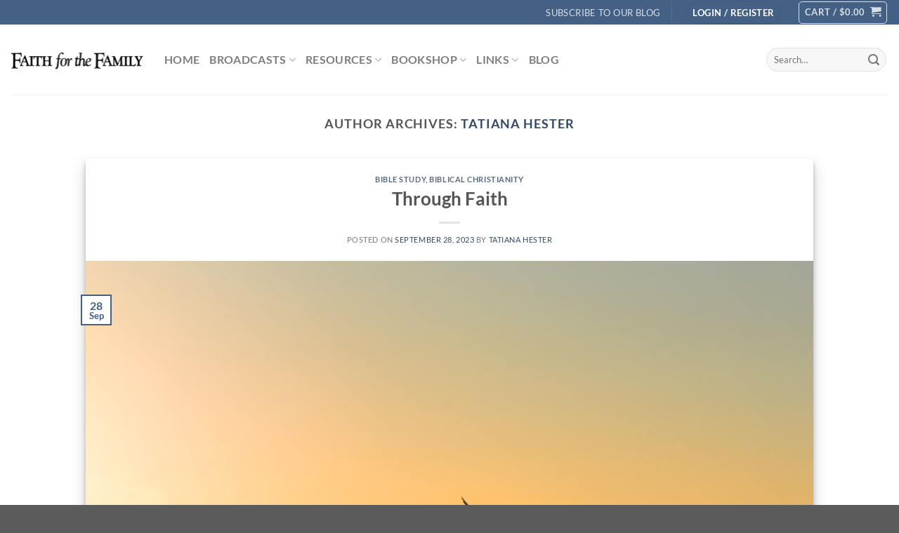

--- FILE ---
content_type: text/html; charset=UTF-8
request_url: https://faithforthefamily.com/author/tatiana-hester/
body_size: 130248
content:
<!DOCTYPE html>
<html dir="ltr" lang="en-US" prefix="og: https://ogp.me/ns#" class="loading-site no-js">
<head>
	<meta charset="UTF-8" />
	<link rel="profile" href="https://gmpg.org/xfn/11" />
	

	<script>(function(html){html.className = html.className.replace(/\bno-js\b/,'js')})(document.documentElement);</script>
<title>Tatiana Hester - Faith for the Family</title>
	<style>img:is([sizes="auto" i], [sizes^="auto," i]) { contain-intrinsic-size: 3000px 1500px }</style>
	
		<!-- All in One SEO 4.7.9.1 - aioseo.com -->
	<meta name="robots" content="max-image-preview:large" />
	<link rel="canonical" href="https://faithforthefamily.com/author/tatiana-hester/" />
	<link rel="next" href="https://faithforthefamily.com/author/tatiana-hester/page/2/" />
	<meta name="generator" content="All in One SEO (AIOSEO) 4.7.9.1" />
		<script type="application/ld+json" class="aioseo-schema">
			{"@context":"https:\/\/schema.org","@graph":[{"@type":"BreadcrumbList","@id":"https:\/\/faithforthefamily.com\/author\/tatiana-hester\/#breadcrumblist","itemListElement":[{"@type":"ListItem","@id":"https:\/\/faithforthefamily.com\/#listItem","position":1,"name":"Home","item":"https:\/\/faithforthefamily.com\/","nextItem":{"@type":"ListItem","@id":"https:\/\/faithforthefamily.com\/author\/tatiana-hester\/#listItem","name":"Tatiana Hester"}},{"@type":"ListItem","@id":"https:\/\/faithforthefamily.com\/author\/tatiana-hester\/#listItem","position":2,"name":"Tatiana Hester","previousItem":{"@type":"ListItem","@id":"https:\/\/faithforthefamily.com\/#listItem","name":"Home"}}]},{"@type":"Organization","@id":"https:\/\/faithforthefamily.com\/#organization","name":"Faith for the Family","description":"Site","url":"https:\/\/faithforthefamily.com\/"},{"@type":"Person","@id":"https:\/\/faithforthefamily.com\/author\/tatiana-hester\/#author","url":"https:\/\/faithforthefamily.com\/author\/tatiana-hester\/","name":"Tatiana Hester","image":{"@type":"ImageObject","@id":"https:\/\/faithforthefamily.com\/author\/tatiana-hester\/#authorImage","url":"https:\/\/secure.gravatar.com\/avatar\/5cd13ecb3774d667c5adfff3457c8a65?s=96&d=mm&r=g","width":96,"height":96,"caption":"Tatiana Hester"},"mainEntityOfPage":{"@id":"https:\/\/faithforthefamily.com\/author\/tatiana-hester\/#profilepage"}},{"@type":"ProfilePage","@id":"https:\/\/faithforthefamily.com\/author\/tatiana-hester\/#profilepage","url":"https:\/\/faithforthefamily.com\/author\/tatiana-hester\/","name":"Tatiana Hester - Faith for the Family","inLanguage":"en-US","isPartOf":{"@id":"https:\/\/faithforthefamily.com\/#website"},"breadcrumb":{"@id":"https:\/\/faithforthefamily.com\/author\/tatiana-hester\/#breadcrumblist"},"dateCreated":"2020-01-10T20:51:16+00:00","mainEntity":{"@id":"https:\/\/faithforthefamily.com\/author\/tatiana-hester\/#author"}},{"@type":"WebSite","@id":"https:\/\/faithforthefamily.com\/#website","url":"https:\/\/faithforthefamily.com\/","name":"Faith for the Family","description":"Site","inLanguage":"en-US","publisher":{"@id":"https:\/\/faithforthefamily.com\/#organization"}}]}
		</script>
		<!-- All in One SEO -->


            <script data-no-defer="1" data-ezscrex="false" data-cfasync="false" data-pagespeed-no-defer data-cookieconsent="ignore">
                var ctPublicFunctions = {"_ajax_nonce":"d2a9306983","_rest_nonce":"84ddf62ef6","_ajax_url":"\/wp-admin\/admin-ajax.php","_rest_url":"https:\/\/faithforthefamily.com\/wp-json\/","data__cookies_type":"none","data__ajax_type":"rest","data__bot_detector_enabled":"1","data__frontend_data_log_enabled":1,"text__wait_for_decoding":"Decoding the contact data, let us a few seconds to finish. Anti-Spam by CleanTalk","cookiePrefix":"","wprocket_detected":false,"host_url":"faithforthefamily.com"}
            </script>
        
            <script data-no-defer="1" data-ezscrex="false" data-cfasync="false" data-pagespeed-no-defer data-cookieconsent="ignore">
                var ctPublic = {"_ajax_nonce":"d2a9306983","settings__forms__check_internal":"0","settings__forms__check_external":"0","settings__forms__force_protection":0,"settings__forms__search_test":"1","settings__data__bot_detector_enabled":"1","settings__comments__form_decoration":0,"settings__sfw__anti_crawler":0,"blog_home":"https:\/\/faithforthefamily.com\/","pixel__setting":"3","pixel__enabled":true,"pixel__url":"https:\/\/moderate9-v4.cleantalk.org\/pixel\/45a454bb59f3e6886c0a2c18cf149a67.gif","data__email_check_before_post":"1","data__email_check_exist_post":0,"data__cookies_type":"none","data__key_is_ok":true,"data__visible_fields_required":true,"wl_brandname":"Anti-Spam by CleanTalk","wl_brandname_short":"CleanTalk","ct_checkjs_key":"e885f7187e78f0a14d6ec36a35968e594ba03eb112be6cf66cf8e7b818fb40b3","emailEncoderPassKey":"715918a2a18233927696166e335a33c1","bot_detector_forms_excluded":"W10=","advancedCacheExists":true,"varnishCacheExists":false,"wc_ajax_add_to_cart":true}
            </script>
        <meta name="viewport" content="width=device-width, initial-scale=1" /><script>window._wca = window._wca || [];</script>

<script>
var MP3jPLAYLISTS = [];
var MP3jPLAYERS = [];
</script>
		<!-- This site uses the Google Analytics by MonsterInsights plugin v9.3.0 - Using Analytics tracking - https://www.monsterinsights.com/ -->
							<script src="//www.googletagmanager.com/gtag/js?id=G-XE1ZC876HX"  data-cfasync="false" data-wpfc-render="false" type="text/javascript" async></script>
			<script data-cfasync="false" data-wpfc-render="false" type="text/javascript">
				var mi_version = '9.3.0';
				var mi_track_user = true;
				var mi_no_track_reason = '';
								var MonsterInsightsDefaultLocations = {"page_location":"https:\/\/faithforthefamily.com\/author\/tatiana-hester\/"};
				if ( typeof MonsterInsightsPrivacyGuardFilter === 'function' ) {
					var MonsterInsightsLocations = (typeof MonsterInsightsExcludeQuery === 'object') ? MonsterInsightsPrivacyGuardFilter( MonsterInsightsExcludeQuery ) : MonsterInsightsPrivacyGuardFilter( MonsterInsightsDefaultLocations );
				} else {
					var MonsterInsightsLocations = (typeof MonsterInsightsExcludeQuery === 'object') ? MonsterInsightsExcludeQuery : MonsterInsightsDefaultLocations;
				}

								var disableStrs = [
										'ga-disable-G-XE1ZC876HX',
									];

				/* Function to detect opted out users */
				function __gtagTrackerIsOptedOut() {
					for (var index = 0; index < disableStrs.length; index++) {
						if (document.cookie.indexOf(disableStrs[index] + '=true') > -1) {
							return true;
						}
					}

					return false;
				}

				/* Disable tracking if the opt-out cookie exists. */
				if (__gtagTrackerIsOptedOut()) {
					for (var index = 0; index < disableStrs.length; index++) {
						window[disableStrs[index]] = true;
					}
				}

				/* Opt-out function */
				function __gtagTrackerOptout() {
					for (var index = 0; index < disableStrs.length; index++) {
						document.cookie = disableStrs[index] + '=true; expires=Thu, 31 Dec 2099 23:59:59 UTC; path=/';
						window[disableStrs[index]] = true;
					}
				}

				if ('undefined' === typeof gaOptout) {
					function gaOptout() {
						__gtagTrackerOptout();
					}
				}
								window.dataLayer = window.dataLayer || [];

				window.MonsterInsightsDualTracker = {
					helpers: {},
					trackers: {},
				};
				if (mi_track_user) {
					function __gtagDataLayer() {
						dataLayer.push(arguments);
					}

					function __gtagTracker(type, name, parameters) {
						if (!parameters) {
							parameters = {};
						}

						if (parameters.send_to) {
							__gtagDataLayer.apply(null, arguments);
							return;
						}

						if (type === 'event') {
														parameters.send_to = monsterinsights_frontend.v4_id;
							var hookName = name;
							if (typeof parameters['event_category'] !== 'undefined') {
								hookName = parameters['event_category'] + ':' + name;
							}

							if (typeof MonsterInsightsDualTracker.trackers[hookName] !== 'undefined') {
								MonsterInsightsDualTracker.trackers[hookName](parameters);
							} else {
								__gtagDataLayer('event', name, parameters);
							}
							
						} else {
							__gtagDataLayer.apply(null, arguments);
						}
					}

					__gtagTracker('js', new Date());
					__gtagTracker('set', {
						'developer_id.dZGIzZG': true,
											});
					if ( MonsterInsightsLocations.page_location ) {
						__gtagTracker('set', MonsterInsightsLocations);
					}
										__gtagTracker('config', 'G-XE1ZC876HX', {"forceSSL":"true","link_attribution":"true"} );
															window.gtag = __gtagTracker;										(function () {
						/* https://developers.google.com/analytics/devguides/collection/analyticsjs/ */
						/* ga and __gaTracker compatibility shim. */
						var noopfn = function () {
							return null;
						};
						var newtracker = function () {
							return new Tracker();
						};
						var Tracker = function () {
							return null;
						};
						var p = Tracker.prototype;
						p.get = noopfn;
						p.set = noopfn;
						p.send = function () {
							var args = Array.prototype.slice.call(arguments);
							args.unshift('send');
							__gaTracker.apply(null, args);
						};
						var __gaTracker = function () {
							var len = arguments.length;
							if (len === 0) {
								return;
							}
							var f = arguments[len - 1];
							if (typeof f !== 'object' || f === null || typeof f.hitCallback !== 'function') {
								if ('send' === arguments[0]) {
									var hitConverted, hitObject = false, action;
									if ('event' === arguments[1]) {
										if ('undefined' !== typeof arguments[3]) {
											hitObject = {
												'eventAction': arguments[3],
												'eventCategory': arguments[2],
												'eventLabel': arguments[4],
												'value': arguments[5] ? arguments[5] : 1,
											}
										}
									}
									if ('pageview' === arguments[1]) {
										if ('undefined' !== typeof arguments[2]) {
											hitObject = {
												'eventAction': 'page_view',
												'page_path': arguments[2],
											}
										}
									}
									if (typeof arguments[2] === 'object') {
										hitObject = arguments[2];
									}
									if (typeof arguments[5] === 'object') {
										Object.assign(hitObject, arguments[5]);
									}
									if ('undefined' !== typeof arguments[1].hitType) {
										hitObject = arguments[1];
										if ('pageview' === hitObject.hitType) {
											hitObject.eventAction = 'page_view';
										}
									}
									if (hitObject) {
										action = 'timing' === arguments[1].hitType ? 'timing_complete' : hitObject.eventAction;
										hitConverted = mapArgs(hitObject);
										__gtagTracker('event', action, hitConverted);
									}
								}
								return;
							}

							function mapArgs(args) {
								var arg, hit = {};
								var gaMap = {
									'eventCategory': 'event_category',
									'eventAction': 'event_action',
									'eventLabel': 'event_label',
									'eventValue': 'event_value',
									'nonInteraction': 'non_interaction',
									'timingCategory': 'event_category',
									'timingVar': 'name',
									'timingValue': 'value',
									'timingLabel': 'event_label',
									'page': 'page_path',
									'location': 'page_location',
									'title': 'page_title',
									'referrer' : 'page_referrer',
								};
								for (arg in args) {
																		if (!(!args.hasOwnProperty(arg) || !gaMap.hasOwnProperty(arg))) {
										hit[gaMap[arg]] = args[arg];
									} else {
										hit[arg] = args[arg];
									}
								}
								return hit;
							}

							try {
								f.hitCallback();
							} catch (ex) {
							}
						};
						__gaTracker.create = newtracker;
						__gaTracker.getByName = newtracker;
						__gaTracker.getAll = function () {
							return [];
						};
						__gaTracker.remove = noopfn;
						__gaTracker.loaded = true;
						window['__gaTracker'] = __gaTracker;
					})();
									} else {
										console.log("");
					(function () {
						function __gtagTracker() {
							return null;
						}

						window['__gtagTracker'] = __gtagTracker;
						window['gtag'] = __gtagTracker;
					})();
									}
			</script>
				<!-- / Google Analytics by MonsterInsights -->
		<link rel='stylesheet' id='scap.flashblock-css' href='https://faithforthefamily.com/wp-content/plugins/compact-wp-audio-player/css/flashblock.css?ver=6.7.4' type='text/css' media='all' />
<link rel='stylesheet' id='scap.player-css' href='https://faithforthefamily.com/wp-content/plugins/compact-wp-audio-player/css/player.css?ver=6.7.4' type='text/css' media='all' />
<style id='wp-block-library-inline-css' type='text/css'>
:root{--wp-admin-theme-color:#007cba;--wp-admin-theme-color--rgb:0,124,186;--wp-admin-theme-color-darker-10:#006ba1;--wp-admin-theme-color-darker-10--rgb:0,107,161;--wp-admin-theme-color-darker-20:#005a87;--wp-admin-theme-color-darker-20--rgb:0,90,135;--wp-admin-border-width-focus:2px;--wp-block-synced-color:#7a00df;--wp-block-synced-color--rgb:122,0,223;--wp-bound-block-color:var(--wp-block-synced-color)}@media (min-resolution:192dpi){:root{--wp-admin-border-width-focus:1.5px}}.wp-element-button{cursor:pointer}:root{--wp--preset--font-size--normal:16px;--wp--preset--font-size--huge:42px}:root .has-very-light-gray-background-color{background-color:#eee}:root .has-very-dark-gray-background-color{background-color:#313131}:root .has-very-light-gray-color{color:#eee}:root .has-very-dark-gray-color{color:#313131}:root .has-vivid-green-cyan-to-vivid-cyan-blue-gradient-background{background:linear-gradient(135deg,#00d084,#0693e3)}:root .has-purple-crush-gradient-background{background:linear-gradient(135deg,#34e2e4,#4721fb 50%,#ab1dfe)}:root .has-hazy-dawn-gradient-background{background:linear-gradient(135deg,#faaca8,#dad0ec)}:root .has-subdued-olive-gradient-background{background:linear-gradient(135deg,#fafae1,#67a671)}:root .has-atomic-cream-gradient-background{background:linear-gradient(135deg,#fdd79a,#004a59)}:root .has-nightshade-gradient-background{background:linear-gradient(135deg,#330968,#31cdcf)}:root .has-midnight-gradient-background{background:linear-gradient(135deg,#020381,#2874fc)}.has-regular-font-size{font-size:1em}.has-larger-font-size{font-size:2.625em}.has-normal-font-size{font-size:var(--wp--preset--font-size--normal)}.has-huge-font-size{font-size:var(--wp--preset--font-size--huge)}.has-text-align-center{text-align:center}.has-text-align-left{text-align:left}.has-text-align-right{text-align:right}#end-resizable-editor-section{display:none}.aligncenter{clear:both}.items-justified-left{justify-content:flex-start}.items-justified-center{justify-content:center}.items-justified-right{justify-content:flex-end}.items-justified-space-between{justify-content:space-between}.screen-reader-text{border:0;clip:rect(1px,1px,1px,1px);clip-path:inset(50%);height:1px;margin:-1px;overflow:hidden;padding:0;position:absolute;width:1px;word-wrap:normal!important}.screen-reader-text:focus{background-color:#ddd;clip:auto!important;clip-path:none;color:#444;display:block;font-size:1em;height:auto;left:5px;line-height:normal;padding:15px 23px 14px;text-decoration:none;top:5px;width:auto;z-index:100000}html :where(.has-border-color){border-style:solid}html :where([style*=border-top-color]){border-top-style:solid}html :where([style*=border-right-color]){border-right-style:solid}html :where([style*=border-bottom-color]){border-bottom-style:solid}html :where([style*=border-left-color]){border-left-style:solid}html :where([style*=border-width]){border-style:solid}html :where([style*=border-top-width]){border-top-style:solid}html :where([style*=border-right-width]){border-right-style:solid}html :where([style*=border-bottom-width]){border-bottom-style:solid}html :where([style*=border-left-width]){border-left-style:solid}html :where(img[class*=wp-image-]){height:auto;max-width:100%}:where(figure){margin:0 0 1em}html :where(.is-position-sticky){--wp-admin--admin-bar--position-offset:var(--wp-admin--admin-bar--height,0px)}@media screen and (max-width:600px){html :where(.is-position-sticky){--wp-admin--admin-bar--position-offset:0px}}
</style>
<link rel='stylesheet' id='ct_public_css-css' href='https://faithforthefamily.com/wp-content/plugins/cleantalk-spam-protect/css/cleantalk-public.min.css?ver=6.50.1' type='text/css' media='all' />
<link rel='stylesheet' id='ct_email_decoder_css-css' href='https://faithforthefamily.com/wp-content/plugins/cleantalk-spam-protect/css/cleantalk-email-decoder.min.css?ver=6.50.1' type='text/css' media='all' />
<link rel='stylesheet' id='plyr-css-css' href='https://faithforthefamily.com/wp-content/plugins/easy-video-player/lib/plyr.css?ver=6.7.4' type='text/css' media='all' />
<link rel='stylesheet' id='bplugins-plyrio-css' href='https://faithforthefamily.com/wp-content/plugins/super-video-player/public/css/player-style.css?ver=1.7.5' type='text/css' media='all' />
<link rel='stylesheet' id='aftax-frontc-css' href='https://faithforthefamily.com/wp-content/plugins/woocommerce-tax-exempt-plugin/assets/css/aftax_front.css?ver=1.0' type='text/css' media='' />
<style id='woocommerce-inline-inline-css' type='text/css'>
.woocommerce form .form-row .required { visibility: visible; }
</style>
<link rel='stylesheet' id='youtube-live-css' href='https://faithforthefamily.com/wp-content/plugins/youtube-live-stream-auto-embed-master/assets/css/youtube-live-style.css?ver=6.7.4' type='text/css' media='all' />
<link rel='stylesheet' id='brands-styles-css' href='https://faithforthefamily.com/wp-content/plugins/woocommerce/assets/css/brands.css?ver=10.3.7' type='text/css' media='all' />
<link rel='stylesheet' id='flatsome-ninjaforms-css' href='https://faithforthefamily.com/wp-content/themes/flatsome/inc/integrations/ninjaforms/ninjaforms.css?ver=3.19.11' type='text/css' media='all' />
<link rel='stylesheet' id='jetpack-subscriptions-css' href='https://faithforthefamily.com/wp-content/plugins/jetpack/modules/subscriptions/subscriptions.css?ver=14.3' type='text/css' media='all' />
<link rel='stylesheet' id='flatsome-swatches-frontend-css' href='https://faithforthefamily.com/wp-content/themes/flatsome/assets/css/extensions/flatsome-swatches-frontend.css?ver=3.19.11' type='text/css' media='all' />
<link rel='stylesheet' id='__EPYT__style-css' href='https://faithforthefamily.com/wp-content/plugins/youtube-embed-plus/styles/ytprefs.min.css?ver=14.2.1.3' type='text/css' media='all' />
<style id='__EPYT__style-inline-css' type='text/css'>

                .epyt-gallery-thumb {
                        width: 33.333%;
                }
                
</style>
<link rel='stylesheet' id='flatsome-main-css' href='https://faithforthefamily.com/wp-content/themes/flatsome/assets/css/flatsome.css?ver=3.19.11' type='text/css' media='all' />
<style id='flatsome-main-inline-css' type='text/css'>
@font-face {
				font-family: "fl-icons";
				font-display: block;
				src: url(https://faithforthefamily.com/wp-content/themes/flatsome/assets/css/icons/fl-icons.eot?v=3.19.11);
				src:
					url(https://faithforthefamily.com/wp-content/themes/flatsome/assets/css/icons/fl-icons.eot#iefix?v=3.19.11) format("embedded-opentype"),
					url(https://faithforthefamily.com/wp-content/themes/flatsome/assets/css/icons/fl-icons.woff2?v=3.19.11) format("woff2"),
					url(https://faithforthefamily.com/wp-content/themes/flatsome/assets/css/icons/fl-icons.ttf?v=3.19.11) format("truetype"),
					url(https://faithforthefamily.com/wp-content/themes/flatsome/assets/css/icons/fl-icons.woff?v=3.19.11) format("woff"),
					url(https://faithforthefamily.com/wp-content/themes/flatsome/assets/css/icons/fl-icons.svg?v=3.19.11#fl-icons) format("svg");
			}
</style>
<link rel='stylesheet' id='flatsome-shop-css' href='https://faithforthefamily.com/wp-content/themes/flatsome/assets/css/flatsome-shop.css?ver=3.19.11' type='text/css' media='all' />
<link rel='stylesheet' id='flatsome-style-css' href='https://faithforthefamily.com/wp-content/themes/flatsome/style.css?ver=3.19.11' type='text/css' media='all' />
<link rel='stylesheet' id='mp3-jplayer-css' href='https://faithforthefamily.com/wp-content/plugins/mp3-jplayer/css/dark.css?ver=2.7.3' type='text/css' media='all' />
<script type="text/javascript" src="https://faithforthefamily.com/wp-content/plugins/compact-wp-audio-player/js/soundmanager2-nodebug-jsmin.js?ver=6.7.4" id="scap.soundmanager2-js"></script>
<script type="text/javascript" src="https://faithforthefamily.com/wp-content/plugins/google-analytics-for-wordpress/assets/js/frontend-gtag.min.js?ver=9.3.0" id="monsterinsights-frontend-script-js" async="async" data-wp-strategy="async"></script>
<script data-cfasync="false" data-wpfc-render="false" type="text/javascript" id='monsterinsights-frontend-script-js-extra'>/* <![CDATA[ */
var monsterinsights_frontend = {"js_events_tracking":"true","download_extensions":"doc,pdf,ppt,zip,xls,docx,pptx,xlsx","inbound_paths":"[{\"path\":\"\\\/go\\\/\",\"label\":\"affiliate\"},{\"path\":\"\\\/recommend\\\/\",\"label\":\"affiliate\"}]","home_url":"https:\/\/faithforthefamily.com","hash_tracking":"false","v4_id":"G-XE1ZC876HX"};/* ]]> */
</script>
<script type="text/javascript" data-pagespeed-no-defer src="https://faithforthefamily.com/wp-content/plugins/cleantalk-spam-protect/js/apbct-public-bundle.min.js?ver=6.50.1" id="ct_public_functions-js"></script>
<script type="text/javascript" src="https://moderate.cleantalk.org/ct-bot-detector-wrapper.js?ver=6.50.1" id="ct_bot_detector-js" defer="defer" data-wp-strategy="defer"></script>
<script type="text/javascript" id="plyr-js-js-extra">
/* <![CDATA[ */
var easy_video_player = {"plyr_iconUrl":"https:\/\/faithforthefamily.com\/wp-content\/plugins\/easy-video-player\/lib\/plyr.svg","plyr_blankVideo":"https:\/\/faithforthefamily.com\/wp-content\/plugins\/easy-video-player\/lib\/blank.mp4"};
/* ]]> */
</script>
<script type="text/javascript" src="https://faithforthefamily.com/wp-content/plugins/easy-video-player/lib/plyr.js?ver=6.7.4" id="plyr-js-js"></script>
<script type="text/javascript" src="https://faithforthefamily.com/wp-content/plugins/super-video-player/public/js/super-video.js?ver=1.7.5" id="bplugins-plyrio-js"></script>
<script type="text/javascript" src="https://faithforthefamily.com/wp-includes/js/jquery/jquery.min.js?ver=3.7.1" id="jquery-core-js"></script>
<script type="text/javascript" src="https://faithforthefamily.com/wp-includes/js/jquery/jquery-migrate.min.js?ver=3.4.1" id="jquery-migrate-js"></script>
<script type="text/javascript" src="https://faithforthefamily.com/wp-content/plugins/woocommerce-tax-exempt-plugin/assets/js/aftax_front.js?ver=1.0" id="aftax-frontj-js"></script>
<script type="text/javascript" src="https://faithforthefamily.com/wp-content/plugins/woocommerce/assets/js/jquery-blockui/jquery.blockUI.min.js?ver=2.7.0-wc.10.3.7" id="wc-jquery-blockui-js" data-wp-strategy="defer"></script>
<script type="text/javascript" id="wc-add-to-cart-js-extra">
/* <![CDATA[ */
var wc_add_to_cart_params = {"ajax_url":"\/wp-admin\/admin-ajax.php","wc_ajax_url":"\/?wc-ajax=%%endpoint%%","i18n_view_cart":"View cart","cart_url":"https:\/\/faithforthefamily.com\/cart\/","is_cart":"","cart_redirect_after_add":"no"};
/* ]]> */
</script>
<script type="text/javascript" src="https://faithforthefamily.com/wp-content/plugins/woocommerce/assets/js/frontend/add-to-cart.min.js?ver=10.3.7" id="wc-add-to-cart-js" defer="defer" data-wp-strategy="defer"></script>
<script type="text/javascript" src="https://faithforthefamily.com/wp-content/plugins/woocommerce/assets/js/js-cookie/js.cookie.min.js?ver=2.1.4-wc.10.3.7" id="wc-js-cookie-js" data-wp-strategy="defer"></script>
<script type="text/javascript" src="https://stats.wp.com/s-202603.js" id="woocommerce-analytics-js" defer="defer" data-wp-strategy="defer"></script>
<script type="text/javascript" id="__ytprefs__-js-extra">
/* <![CDATA[ */
var _EPYT_ = {"ajaxurl":"https:\/\/faithforthefamily.com\/wp-admin\/admin-ajax.php","security":"a2abaf8894","gallery_scrolloffset":"20","eppathtoscripts":"https:\/\/faithforthefamily.com\/wp-content\/plugins\/youtube-embed-plus\/scripts\/","eppath":"https:\/\/faithforthefamily.com\/wp-content\/plugins\/youtube-embed-plus\/","epresponsiveselector":"[\"iframe.__youtube_prefs__\"]","epdovol":"1","version":"14.2.1.3","evselector":"iframe.__youtube_prefs__[src], iframe[src*=\"youtube.com\/embed\/\"], iframe[src*=\"youtube-nocookie.com\/embed\/\"]","ajax_compat":"","maxres_facade":"eager","ytapi_load":"light","pause_others":"","stopMobileBuffer":"1","facade_mode":"","not_live_on_channel":"","vi_active":"","vi_js_posttypes":[]};
/* ]]> */
</script>
<script type="text/javascript" src="https://faithforthefamily.com/wp-content/plugins/youtube-embed-plus/scripts/ytprefs.min.js?ver=14.2.1.3" id="__ytprefs__-js"></script>
<link rel="https://api.w.org/" href="https://faithforthefamily.com/wp-json/" /><link rel="alternate" title="JSON" type="application/json" href="https://faithforthefamily.com/wp-json/wp/v2/users/5616" /><meta name="facebook-domain-verification" content="vuuyx2x14csjbj3lfxirt25m76uaop" />

<!-- Meta Pixel Code -->
<script>
!function(f,b,e,v,n,t,s)
{if(f.fbq)return;n=f.fbq=function(){n.callMethod?
n.callMethod.apply(n,arguments):n.queue.push(arguments)};
if(!f._fbq)f._fbq=n;n.push=n;n.loaded=!0;n.version='2.0';
n.queue=[];t=b.createElement(e);t.async=!0;
t.src=v;s=b.getElementsByTagName(e)[0];
s.parentNode.insertBefore(t,s)}(window, document,'script',
'https://connect.facebook.net/en_US/fbevents.js');
fbq('init', '444348638251302');
fbq('track', 'PageView');
</script>
<noscript><img height="1" width="1" style="display:none"
src="https://www.facebook.com/tr?id=444348638251302&ev=PageView&noscript=1"
/></noscript>
<!-- End Meta Pixel Code -->	<style>img#wpstats{display:none}</style>
		 
<meta name="google-site-verification" content="TuDJLhTCtGwg4Uh1HaDaMozhoszgdlcZHoImTWVdz4w" />
	<noscript><style>.woocommerce-product-gallery{ opacity: 1 !important; }</style></noscript>
				<script  type="text/javascript">
				!function(f,b,e,v,n,t,s){if(f.fbq)return;n=f.fbq=function(){n.callMethod?
					n.callMethod.apply(n,arguments):n.queue.push(arguments)};if(!f._fbq)f._fbq=n;
					n.push=n;n.loaded=!0;n.version='2.0';n.queue=[];t=b.createElement(e);t.async=!0;
					t.src=v;s=b.getElementsByTagName(e)[0];s.parentNode.insertBefore(t,s)}(window,
					document,'script','https://connect.facebook.net/en_US/fbevents.js');
			</script>
			 
			<script  type="text/javascript">

				fbq('init', '444348638251302', {}, {
    "agent": "woocommerce-10.3.7-3.4.0"
});

				fbq( 'track', 'PageView', {
    "source": "woocommerce",
    "version": "10.3.7",
    "pluginVersion": "3.4.0"
} );

				document.addEventListener( 'DOMContentLoaded', function() {
					// Insert placeholder for events injected when a product is added to the cart through AJAX.
					document.body.insertAdjacentHTML( 'beforeend', '<div class=\"wc-facebook-pixel-event-placeholder\"></div>' );
				}, false );

			</script>
			 
			<style id="custom-css" type="text/css">:root {--primary-color: #446084;--fs-color-primary: #446084;--fs-color-secondary: #d26e4b;--fs-color-success: #7a9c59;--fs-color-alert: #b20000;--fs-experimental-link-color: #334862;--fs-experimental-link-color-hover: #111;}.tooltipster-base {--tooltip-color: #fff;--tooltip-bg-color: #000;}.off-canvas-right .mfp-content, .off-canvas-left .mfp-content {--drawer-width: 300px;}.off-canvas .mfp-content.off-canvas-cart {--drawer-width: 360px;}.container-width, .full-width .ubermenu-nav, .container, .row{max-width: 1370px}.row.row-collapse{max-width: 1340px}.row.row-small{max-width: 1362.5px}.row.row-large{max-width: 1400px}.header-main{height: 100px}#logo img{max-height: 100px}#logo{width:189px;}.header-bottom{min-height: 10px}.header-top{min-height: 35px}.transparent .header-main{height: 30px}.transparent #logo img{max-height: 30px}.has-transparent + .page-title:first-of-type,.has-transparent + #main > .page-title,.has-transparent + #main > div > .page-title,.has-transparent + #main .page-header-wrapper:first-of-type .page-title{padding-top: 60px;}.header.show-on-scroll,.stuck .header-main{height:70px!important}.stuck #logo img{max-height: 70px!important}.search-form{ width: 100%;}.header-bg-color {background-color: rgba(255,255,255,0.9)}.header-bottom {background-color: #f1f1f1}.top-bar-nav > li > a{line-height: 16px }.header-main .nav > li > a{line-height: 16px }.stuck .header-main .nav > li > a{line-height: 50px }.header-bottom-nav > li > a{line-height: 16px }@media (max-width: 549px) {.header-main{height: 70px}#logo img{max-height: 70px}}.nav-dropdown{font-size:100%}body{font-family: Lato, sans-serif;}body {font-weight: 400;font-style: normal;}.nav > li > a {font-family: Lato, sans-serif;}.mobile-sidebar-levels-2 .nav > li > ul > li > a {font-family: Lato, sans-serif;}.nav > li > a,.mobile-sidebar-levels-2 .nav > li > ul > li > a {font-weight: 700;font-style: normal;}h1,h2,h3,h4,h5,h6,.heading-font, .off-canvas-center .nav-sidebar.nav-vertical > li > a{font-family: Lato, sans-serif;}h1,h2,h3,h4,h5,h6,.heading-font,.banner h1,.banner h2 {font-weight: 700;font-style: normal;}.alt-font{font-family: "Dancing Script", sans-serif;}@media screen and (min-width: 550px){.products .box-vertical .box-image{min-width: 247px!important;width: 247px!important;}}.nav-vertical-fly-out > li + li {border-top-width: 1px; border-top-style: solid;}.label-new.menu-item > a:after{content:"New";}.label-hot.menu-item > a:after{content:"Hot";}.label-sale.menu-item > a:after{content:"Sale";}.label-popular.menu-item > a:after{content:"Popular";}</style><style id="flatsome-swatches-css">.variations_form .ux-swatch.selected {box-shadow: 0 0 0 2px var(--fs-color-secondary);}.ux-swatches-in-loop .ux-swatch.selected {box-shadow: 0 0 0 2px var(--fs-color-secondary);}</style><style id="flatsome-variation-images-css">.ux-additional-variation-images-thumbs-placeholder {max-height: 0;opacity: 0;visibility: hidden;transition: visibility .1s, opacity .1s, max-height .2s ease-out;}.ux-additional-variation-images-thumbs-placeholder--visible {max-height: 1000px;opacity: 1;visibility: visible;transition: visibility .2s, opacity .2s, max-height .1s ease-in;}</style><style id="kirki-inline-styles">/* latin-ext */
@font-face {
  font-family: 'Lato';
  font-style: normal;
  font-weight: 400;
  font-display: swap;
  src: url(https://faithforthefamily.com/wp-content/fonts/lato/S6uyw4BMUTPHjxAwXjeu.woff2) format('woff2');
  unicode-range: U+0100-02BA, U+02BD-02C5, U+02C7-02CC, U+02CE-02D7, U+02DD-02FF, U+0304, U+0308, U+0329, U+1D00-1DBF, U+1E00-1E9F, U+1EF2-1EFF, U+2020, U+20A0-20AB, U+20AD-20C0, U+2113, U+2C60-2C7F, U+A720-A7FF;
}
/* latin */
@font-face {
  font-family: 'Lato';
  font-style: normal;
  font-weight: 400;
  font-display: swap;
  src: url(https://faithforthefamily.com/wp-content/fonts/lato/S6uyw4BMUTPHjx4wXg.woff2) format('woff2');
  unicode-range: U+0000-00FF, U+0131, U+0152-0153, U+02BB-02BC, U+02C6, U+02DA, U+02DC, U+0304, U+0308, U+0329, U+2000-206F, U+20AC, U+2122, U+2191, U+2193, U+2212, U+2215, U+FEFF, U+FFFD;
}
/* latin-ext */
@font-face {
  font-family: 'Lato';
  font-style: normal;
  font-weight: 700;
  font-display: swap;
  src: url(https://faithforthefamily.com/wp-content/fonts/lato/S6u9w4BMUTPHh6UVSwaPGR_p.woff2) format('woff2');
  unicode-range: U+0100-02BA, U+02BD-02C5, U+02C7-02CC, U+02CE-02D7, U+02DD-02FF, U+0304, U+0308, U+0329, U+1D00-1DBF, U+1E00-1E9F, U+1EF2-1EFF, U+2020, U+20A0-20AB, U+20AD-20C0, U+2113, U+2C60-2C7F, U+A720-A7FF;
}
/* latin */
@font-face {
  font-family: 'Lato';
  font-style: normal;
  font-weight: 700;
  font-display: swap;
  src: url(https://faithforthefamily.com/wp-content/fonts/lato/S6u9w4BMUTPHh6UVSwiPGQ.woff2) format('woff2');
  unicode-range: U+0000-00FF, U+0131, U+0152-0153, U+02BB-02BC, U+02C6, U+02DA, U+02DC, U+0304, U+0308, U+0329, U+2000-206F, U+20AC, U+2122, U+2191, U+2193, U+2212, U+2215, U+FEFF, U+FFFD;
}/* vietnamese */
@font-face {
  font-family: 'Dancing Script';
  font-style: normal;
  font-weight: 400;
  font-display: swap;
  src: url(https://faithforthefamily.com/wp-content/fonts/dancing-script/If2cXTr6YS-zF4S-kcSWSVi_sxjsohD9F50Ruu7BMSo3Rep8ltA.woff2) format('woff2');
  unicode-range: U+0102-0103, U+0110-0111, U+0128-0129, U+0168-0169, U+01A0-01A1, U+01AF-01B0, U+0300-0301, U+0303-0304, U+0308-0309, U+0323, U+0329, U+1EA0-1EF9, U+20AB;
}
/* latin-ext */
@font-face {
  font-family: 'Dancing Script';
  font-style: normal;
  font-weight: 400;
  font-display: swap;
  src: url(https://faithforthefamily.com/wp-content/fonts/dancing-script/If2cXTr6YS-zF4S-kcSWSVi_sxjsohD9F50Ruu7BMSo3ROp8ltA.woff2) format('woff2');
  unicode-range: U+0100-02BA, U+02BD-02C5, U+02C7-02CC, U+02CE-02D7, U+02DD-02FF, U+0304, U+0308, U+0329, U+1D00-1DBF, U+1E00-1E9F, U+1EF2-1EFF, U+2020, U+20A0-20AB, U+20AD-20C0, U+2113, U+2C60-2C7F, U+A720-A7FF;
}
/* latin */
@font-face {
  font-family: 'Dancing Script';
  font-style: normal;
  font-weight: 400;
  font-display: swap;
  src: url(https://faithforthefamily.com/wp-content/fonts/dancing-script/If2cXTr6YS-zF4S-kcSWSVi_sxjsohD9F50Ruu7BMSo3Sup8.woff2) format('woff2');
  unicode-range: U+0000-00FF, U+0131, U+0152-0153, U+02BB-02BC, U+02C6, U+02DA, U+02DC, U+0304, U+0308, U+0329, U+2000-206F, U+20AC, U+2122, U+2191, U+2193, U+2212, U+2215, U+FEFF, U+FFFD;
}</style>
		 
		<script async src="https://www.googletagmanager.com/gtag/js?id=AW-924961685"></script>
		<script>
			window.dataLayer = window.dataLayer || [];
			function gtag() { dataLayer.push(arguments); }
			gtag( 'consent', 'default', {
				analytics_storage: 'denied',
				ad_storage: 'denied',
				ad_user_data: 'denied',
				ad_personalization: 'denied',
				region: ['AT', 'BE', 'BG', 'HR', 'CY', 'CZ', 'DK', 'EE', 'FI', 'FR', 'DE', 'GR', 'HU', 'IS', 'IE', 'IT', 'LV', 'LI', 'LT', 'LU', 'MT', 'NL', 'NO', 'PL', 'PT', 'RO', 'SK', 'SI', 'ES', 'SE', 'GB', 'CH'],
				wait_for_update: 500,
			} );
			gtag('js', new Date());
			gtag('set', 'developer_id.dOGY3NW', true);
			gtag("config", "AW-924961685", { "groups": "GLA", "send_page_view": false });		</script>

		</head>

<body data-rsssl=1 class="archive author author-tatiana-hester author-5616 theme-flatsome woocommerce-no-js lightbox nav-dropdown-has-arrow nav-dropdown-has-shadow nav-dropdown-has-border">

<script type="text/javascript">
/* <![CDATA[ */
gtag("event", "page_view", {send_to: "GLA"});
/* ]]> */
</script>

<a class="skip-link screen-reader-text" href="#main">Skip to content</a>

<div id="wrapper">

	
	<header id="header" class="header has-sticky sticky-jump">
		<div class="header-wrapper">
			<div id="top-bar" class="header-top hide-for-sticky nav-dark">
    <div class="flex-row container">
      <div class="flex-col hide-for-medium flex-left">
          <ul class="nav nav-left medium-nav-center nav-small  nav-divided">
                        </ul>
      </div>

      <div class="flex-col hide-for-medium flex-center">
          <ul class="nav nav-center nav-small  nav-divided">
                        </ul>
      </div>

      <div class="flex-col hide-for-medium flex-right">
         <ul class="nav top-bar-nav nav-right nav-small  nav-divided">
              <li class="html custom html_topbar_right"><a href="/subscribe-to-our-blog" style="font-size:0.8rem; letter-spacing: .03em; text-transform:uppercase; font-family: "Lato", sans-serif; font-weight: bold;  text-rendering: optimizeLegibility;">Subscribe to Our Blog</a></li><li class="header-divider"></li>
<li class="account-item has-icon" >
<div class="header-button">
	<a href="https://faithforthefamily.com/my-account/" class="nav-top-link nav-top-not-logged-in icon primary button circle is-small icon primary button circle is-small" title="Login" data-open="#login-form-popup" >
					<span>
			Login / Register			</span>
				</a>


</div>

</li>
<li class="cart-item has-icon has-dropdown">
<div class="header-button">
<a href="https://faithforthefamily.com/cart/" class="header-cart-link icon button round is-outline is-small" title="Cart" >

<span class="header-cart-title">
   Cart   /      <span class="cart-price"><span class="woocommerce-Price-amount amount"><bdi><span class="woocommerce-Price-currencySymbol">&#36;</span>0.00</bdi></span></span>
  </span>

    <i class="icon-shopping-cart"
    data-icon-label="0">
  </i>
  </a>
</div>
 <ul class="nav-dropdown nav-dropdown-bold">
    <li class="html widget_shopping_cart">
      <div class="widget_shopping_cart_content">
        

	<div class="ux-mini-cart-empty flex flex-row-col text-center pt pb">
				<div class="ux-mini-cart-empty-icon">
			<svg xmlns="http://www.w3.org/2000/svg" viewBox="0 0 17 19" style="opacity:.1;height:80px;">
				<path d="M8.5 0C6.7 0 5.3 1.2 5.3 2.7v2H2.1c-.3 0-.6.3-.7.7L0 18.2c0 .4.2.8.6.8h15.7c.4 0 .7-.3.7-.7v-.1L15.6 5.4c0-.3-.3-.6-.7-.6h-3.2v-2c0-1.6-1.4-2.8-3.2-2.8zM6.7 2.7c0-.8.8-1.4 1.8-1.4s1.8.6 1.8 1.4v2H6.7v-2zm7.5 3.4 1.3 11.5h-14L2.8 6.1h2.5v1.4c0 .4.3.7.7.7.4 0 .7-.3.7-.7V6.1h3.5v1.4c0 .4.3.7.7.7s.7-.3.7-.7V6.1h2.6z" fill-rule="evenodd" clip-rule="evenodd" fill="currentColor"></path>
			</svg>
		</div>
				<p class="woocommerce-mini-cart__empty-message empty">No products in the cart.</p>
					<p class="return-to-shop">
				<a class="button primary wc-backward" href="https://faithforthefamily.com/store/">
					Return to shop				</a>
			</p>
				</div>


      </div>
    </li>
     </ul>

</li>
          </ul>
      </div>

            <div class="flex-col show-for-medium flex-grow">
          <ul class="nav nav-center nav-small mobile-nav  nav-divided">
                        </ul>
      </div>
      
    </div>
</div>
<div id="masthead" class="header-main ">
      <div class="header-inner flex-row container logo-left medium-logo-center" role="navigation">

          <!-- Logo -->
          <div id="logo" class="flex-col logo">
            
<!-- Header logo -->
<a href="https://faithforthefamily.com/" title="Faith for the Family - Site" rel="home">
		<img width="190" height="50" src="https://faithforthefamily.com/wp-content/uploads/2024/04/Faith-for-the-Family-Logo.png" class="header_logo header-logo" alt="Faith for the Family"/><img  width="190" height="50" src="https://faithforthefamily.com/wp-content/uploads/2024/04/Faith-for-the-Family-Logo.png" class="header-logo-dark" alt="Faith for the Family"/></a>
          </div>

          <!-- Mobile Left Elements -->
          <div class="flex-col show-for-medium flex-left">
            <ul class="mobile-nav nav nav-left ">
              <li class="nav-icon has-icon">
  		<a href="#" data-open="#main-menu" data-pos="left" data-bg="main-menu-overlay" data-color="" class="is-small" aria-label="Menu" aria-controls="main-menu" aria-expanded="false">

		  <i class="icon-menu" ></i>
		  		</a>
	</li>
<li class="header-search header-search-dropdown has-icon has-dropdown menu-item-has-children">
	<div class="header-button">	<a href="#" aria-label="Search" class="icon button round is-outline is-small"><i class="icon-search" ></i></a>
	</div>	<ul class="nav-dropdown nav-dropdown-bold">
	 	<li class="header-search-form search-form html relative has-icon">
	<div class="header-search-form-wrapper">
		<div class="searchform-wrapper ux-search-box relative form-flat is-normal"><form role="search" method="get" class="searchform" action="https://faithforthefamily.com/">
	<div class="flex-row relative">
						<div class="flex-col flex-grow">
			<label class="screen-reader-text" for="woocommerce-product-search-field-0">Search for:</label>
			<input type="search" id="woocommerce-product-search-field-0" class="search-field mb-0" placeholder="Search&hellip;" value="" name="s" />
			<input type="hidden" name="post_type" value="product" />
					</div>
		<div class="flex-col">
			<button type="submit" value="Search" class="ux-search-submit submit-button secondary button  icon mb-0" aria-label="Submit">
				<i class="icon-search" ></i>			</button>
		</div>
	</div>
	<div class="live-search-results text-left z-top"></div>
</form>
</div>	</div>
</li>
	</ul>
</li>
            </ul>
          </div>

          <!-- Left Elements -->
          <div class="flex-col hide-for-medium flex-left
            flex-grow">
            <ul class="header-nav header-nav-main nav nav-left  nav-line-bottom nav-size-large nav-uppercase" >
              <li id="menu-item-20" class="menu-item menu-item-type-post_type menu-item-object-page menu-item-home menu-item-20 menu-item-design-default"><a href="https://faithforthefamily.com/" class="nav-top-link">Home</a></li>
<li id="menu-item-271" class="menu-item menu-item-type-custom menu-item-object-custom menu-item-has-children menu-item-271 menu-item-design-default has-dropdown"><a href="https://faithforthefamily.com/broadcasts" class="nav-top-link" aria-expanded="false" aria-haspopup="menu">Broadcasts<i class="icon-angle-down" ></i></a>
<ul class="sub-menu nav-dropdown nav-dropdown-bold">
	<li id="menu-item-9226" class="menu-item menu-item-type-custom menu-item-object-custom menu-item-9226"><a href="https://faithforthefamily.com/live">Livestream</a></li>
	<li id="menu-item-8715" class="menu-item menu-item-type-post_type menu-item-object-page menu-item-8715"><a href="https://faithforthefamily.com/broadcasts/">Broadcast Library</a></li>
</ul>
</li>
<li id="menu-item-192" class="menu-item menu-item-type-custom menu-item-object-custom menu-item-has-children menu-item-192 menu-item-design-default has-dropdown"><a href="#" class="nav-top-link" aria-expanded="false" aria-haspopup="menu">Resources<i class="icon-angle-down" ></i></a>
<ul class="sub-menu nav-dropdown nav-dropdown-bold">
	<li id="menu-item-448" class="menu-item menu-item-type-post_type menu-item-object-page menu-item-448"><a href="https://faithforthefamily.com/resources/lessons/">Bible Study Materials</a></li>
	<li id="menu-item-23950" class="menu-item menu-item-type-post_type menu-item-object-page menu-item-23950"><a href="https://faithforthefamily.com/schoolofthebible/">School of the Bible</a></li>
	<li id="menu-item-8633" class="menu-item menu-item-type-post_type menu-item-object-page menu-item-8633"><a href="https://faithforthefamily.com/pastors-book-list/">Pastor’s Book List</a></li>
	<li id="menu-item-8845" class="menu-item menu-item-type-post_type menu-item-object-page menu-item-8845"><a href="https://faithforthefamily.com/resources/daily-devotional/">Daily Devotional</a></li>
	<li id="menu-item-11662" class="menu-item menu-item-type-custom menu-item-object-custom menu-item-11662"><a href="https://faithforthefamily.com/resources/brave-boys-girls/">Brave Boys and Girls</a></li>
	<li id="menu-item-11559" class="menu-item menu-item-type-custom menu-item-object-custom menu-item-11559"><a href="http://braveboysandgirls.com">Global Sunday School</a></li>
	<li id="menu-item-9050" class="menu-item menu-item-type-post_type menu-item-object-page menu-item-9050"><a href="https://faithforthefamily.com/resources/crowning-hymns/">The Crowning Hymns</a></li>
</ul>
</li>
<li id="menu-item-103" class="menu-item menu-item-type-post_type menu-item-object-page menu-item-has-children menu-item-103 menu-item-design-default has-dropdown"><a href="https://faithforthefamily.com/store/" class="nav-top-link" aria-expanded="false" aria-haspopup="menu">Bookshop<i class="icon-angle-down" ></i></a>
<ul class="sub-menu nav-dropdown nav-dropdown-bold">
	<li id="menu-item-8253" class="menu-item menu-item-type-taxonomy menu-item-object-product_cat menu-item-8253"><a href="https://faithforthefamily.com/product-category/books/">Books</a></li>
	<li id="menu-item-8254" class="menu-item menu-item-type-taxonomy menu-item-object-product_cat menu-item-8254"><a href="https://faithforthefamily.com/product-category/booklets/">Booklets</a></li>
	<li id="menu-item-20987" class="menu-item menu-item-type-taxonomy menu-item-object-product_cat menu-item-20987"><a href="https://faithforthefamily.com/product-category/music/">Crown Music</a></li>
	<li id="menu-item-8255" class="menu-item menu-item-type-taxonomy menu-item-object-product_cat menu-item-8255"><a href="https://faithforthefamily.com/product-category/journals/">Journals</a></li>
	<li id="menu-item-8767" class="menu-item menu-item-type-taxonomy menu-item-object-product_cat menu-item-8767"><a href="https://faithforthefamily.com/product-category/sunday-school-material/">Sunday School Material</a></li>
</ul>
</li>
<li id="menu-item-8756" class="menu-item menu-item-type-custom menu-item-object-custom menu-item-has-children menu-item-8756 menu-item-design-default has-dropdown"><a class="nav-top-link" aria-expanded="false" aria-haspopup="menu">Links<i class="icon-angle-down" ></i></a>
<ul class="sub-menu nav-dropdown nav-dropdown-bold">
	<li id="menu-item-16328" class="menu-item menu-item-type-post_type menu-item-object-page menu-item-16328"><a href="https://faithforthefamily.com/about-clarence-sexton/">About Our Founder</a></li>
	<li id="menu-item-8757" class="menu-item menu-item-type-custom menu-item-object-custom menu-item-8757"><a href="http://templebaptistchurch.com/">Temple Baptist Church</a></li>
	<li id="menu-item-8758" class="menu-item menu-item-type-custom menu-item-object-custom menu-item-8758"><a href="http://baptistfriends.org/">BaptistFriends.org</a></li>
	<li id="menu-item-8759" class="menu-item menu-item-type-custom menu-item-object-custom menu-item-8759"><a href="https://thecrowncollege.edu/">The Crown College</a></li>
	<li id="menu-item-8760" class="menu-item menu-item-type-custom menu-item-object-custom menu-item-8760"><a href="http://thecrownfoundation.com/">The Crown Foundation</a></li>
	<li id="menu-item-8761" class="menu-item menu-item-type-custom menu-item-object-custom menu-item-8761"><a href="http://mountmoriahcamp.com/">Mount Moriah Christian Camp</a></li>
	<li id="menu-item-8762" class="menu-item menu-item-type-custom menu-item-object-custom menu-item-8762"><a href="http://templebaptistacademy.com/">Temple Baptist Academy</a></li>
	<li id="menu-item-9062" class="menu-item menu-item-type-custom menu-item-object-custom menu-item-9062"><a href="http://youthcongress.us/">Youth Congress</a></li>
</ul>
</li>
<li id="menu-item-10142" class="menu-item menu-item-type-post_type menu-item-object-page current_page_parent menu-item-10142 menu-item-design-default"><a href="https://faithforthefamily.com/blog/" class="nav-top-link">Blog</a></li>
            </ul>
          </div>

          <!-- Right Elements -->
          <div class="flex-col hide-for-medium flex-right">
            <ul class="header-nav header-nav-main nav nav-right  nav-line-bottom nav-size-large nav-uppercase">
              <li class="header-search-form search-form html relative has-icon">
	<div class="header-search-form-wrapper">
		<div class="searchform-wrapper ux-search-box relative form-flat is-normal"><form role="search" method="get" class="searchform" action="https://faithforthefamily.com/">
	<div class="flex-row relative">
						<div class="flex-col flex-grow">
			<label class="screen-reader-text" for="woocommerce-product-search-field-1">Search for:</label>
			<input type="search" id="woocommerce-product-search-field-1" class="search-field mb-0" placeholder="Search&hellip;" value="" name="s" />
			<input type="hidden" name="post_type" value="product" />
					</div>
		<div class="flex-col">
			<button type="submit" value="Search" class="ux-search-submit submit-button secondary button  icon mb-0" aria-label="Submit">
				<i class="icon-search" ></i>			</button>
		</div>
	</div>
	<div class="live-search-results text-left z-top"></div>
</form>
</div>	</div>
</li>
            </ul>
          </div>

          <!-- Mobile Right Elements -->
          <div class="flex-col show-for-medium flex-right">
            <ul class="mobile-nav nav nav-right ">
              <li class="html header-button-1">
	<div class="header-button">
		<a href="/subscribe-to-our-blog" class="button primary is-small"  style="border-radius:99px;">
		<span>Subscribe</span>
	</a>
	</div>
</li>
<li class="cart-item has-icon">

<div class="header-button">
		<a href="https://faithforthefamily.com/cart/" class="header-cart-link icon button round is-outline is-small off-canvas-toggle nav-top-link" title="Cart" data-open="#cart-popup" data-class="off-canvas-cart" data-pos="right" >

    <i class="icon-shopping-cart"
    data-icon-label="0">
  </i>
  </a>
</div>

  <!-- Cart Sidebar Popup -->
  <div id="cart-popup" class="mfp-hide">
  <div class="cart-popup-inner inner-padding cart-popup-inner--sticky">
      <div class="cart-popup-title text-center">
          <span class="heading-font uppercase">Cart</span>
          <div class="is-divider"></div>
      </div>
	  <div class="widget_shopping_cart">
		  <div class="widget_shopping_cart_content">
			  

	<div class="ux-mini-cart-empty flex flex-row-col text-center pt pb">
				<div class="ux-mini-cart-empty-icon">
			<svg xmlns="http://www.w3.org/2000/svg" viewBox="0 0 17 19" style="opacity:.1;height:80px;">
				<path d="M8.5 0C6.7 0 5.3 1.2 5.3 2.7v2H2.1c-.3 0-.6.3-.7.7L0 18.2c0 .4.2.8.6.8h15.7c.4 0 .7-.3.7-.7v-.1L15.6 5.4c0-.3-.3-.6-.7-.6h-3.2v-2c0-1.6-1.4-2.8-3.2-2.8zM6.7 2.7c0-.8.8-1.4 1.8-1.4s1.8.6 1.8 1.4v2H6.7v-2zm7.5 3.4 1.3 11.5h-14L2.8 6.1h2.5v1.4c0 .4.3.7.7.7.4 0 .7-.3.7-.7V6.1h3.5v1.4c0 .4.3.7.7.7s.7-.3.7-.7V6.1h2.6z" fill-rule="evenodd" clip-rule="evenodd" fill="currentColor"></path>
			</svg>
		</div>
				<p class="woocommerce-mini-cart__empty-message empty">No products in the cart.</p>
					<p class="return-to-shop">
				<a class="button primary wc-backward" href="https://faithforthefamily.com/store/">
					Return to shop				</a>
			</p>
				</div>


		  </div>
	  </div>
               </div>
  </div>

</li>
            </ul>
          </div>

      </div>

            <div class="container"><div class="top-divider full-width"></div></div>
      </div>

<div class="header-bg-container fill"><div class="header-bg-image fill"></div><div class="header-bg-color fill"></div></div>		</div>
	</header>

	
	<main id="main" class="">

<div id="content" class="blog-wrapper blog-archive page-wrapper">
		<header class="archive-page-header">
	<div class="row">
	<div class="large-12 text-center col">
	<h1 class="page-title is-large uppercase">
		Author Archives: <span class="vcard"><a class="url fn n" href="https://faithforthefamily.com/author/tatiana-hester/" title="Tatiana Hester" rel="me">Tatiana Hester</a></span>	</h1>
		</div>
	</div>
</header>

<div class="row align-center">
	<div class="large-10 col">
	
	<div id="post-list">


<article id="post-19555" class="post-19555 post type-post status-publish format-standard has-post-thumbnail hentry category-biblestudy category-biblical-christianity">
	<div class="article-inner has-shadow box-shadow-3">
		<header class="entry-header">
	<div class="entry-header-text entry-header-text-top text-center">
		<h6 class="entry-category is-xsmall"><a href="https://faithforthefamily.com/category/biblestudy/" rel="category tag">Bible Study</a>, <a href="https://faithforthefamily.com/category/biblical-christianity/" rel="category tag">Biblical Christianity</a></h6><h2 class="entry-title"><a href="https://faithforthefamily.com/through-faith/" rel="bookmark" class="plain">Through Faith</a></h2><div class="entry-divider is-divider small"></div>
	<div class="entry-meta uppercase is-xsmall">
		<span class="posted-on">Posted on <a href="https://faithforthefamily.com/through-faith/" rel="bookmark"><time class="entry-date published" datetime="2023-09-28T16:00:51+00:00">September 28, 2023</time><time class="updated" datetime="2023-09-28T17:40:09+00:00">September 28, 2023</time></a></span> <span class="byline">by <span class="meta-author vcard"><a class="url fn n" href="https://faithforthefamily.com/author/tatiana-hester/">Tatiana Hester</a></span></span>	</div>
	</div>
						<div class="entry-image relative">
				<a href="https://faithforthefamily.com/through-faith/">
    <img width="1020" height="680" src="https://faithforthefamily.com/wp-content/uploads/2023/09/lars-kuczynski-MEcR55ol3jM-unsplash-1024x683.jpg" class="attachment-large size-large wp-post-image" alt="" decoding="async" fetchpriority="high" srcset="https://faithforthefamily.com/wp-content/uploads/2023/09/lars-kuczynski-MEcR55ol3jM-unsplash-1024x683.jpg 1024w, https://faithforthefamily.com/wp-content/uploads/2023/09/lars-kuczynski-MEcR55ol3jM-unsplash-300x200.jpg 300w, https://faithforthefamily.com/wp-content/uploads/2023/09/lars-kuczynski-MEcR55ol3jM-unsplash-768x512.jpg 768w, https://faithforthefamily.com/wp-content/uploads/2023/09/lars-kuczynski-MEcR55ol3jM-unsplash-1536x1024.jpg 1536w, https://faithforthefamily.com/wp-content/uploads/2023/09/lars-kuczynski-MEcR55ol3jM-unsplash-2048x1365.jpg 2048w, https://faithforthefamily.com/wp-content/uploads/2023/09/lars-kuczynski-MEcR55ol3jM-unsplash-510x340.jpg 510w, https://faithforthefamily.com/wp-content/uploads/2023/09/lars-kuczynski-MEcR55ol3jM-unsplash-90x60.jpg 90w, https://faithforthefamily.com/wp-content/uploads/2023/09/lars-kuczynski-MEcR55ol3jM-unsplash-135x90.jpg 135w" sizes="(max-width: 1020px) 100vw, 1020px" /></a>
				<div class="badge absolute top post-date badge-outline">
	<div class="badge-inner">
		<span class="post-date-day">28</span><br>
		<span class="post-date-month is-small">Sep</span>
	</div>
</div>
			</div>
			</header>
		<div class="entry-content">
		<div class="entry-summary">
		<p>Who are the great people? Are they the ones whose names appear in the headlines of news articles? No. The great people of the earth are those who allow the Lord to be great in their lives. They are more concerned about what people think of God than what people think of them. Through faith [&#8230;]
		<div class="text-center">
			<a class="more-link button primary is-outline is-smaller" href="https://faithforthefamily.com/through-faith/">Continue reading <span class="meta-nav">&rarr;</span></a>
		</div>
	</div>
	
</div>
		<footer class="entry-meta clearfix">
					<span class="cat-links">
			Posted in <a href="https://faithforthefamily.com/category/biblestudy/" rel="category tag">Bible Study</a>, <a href="https://faithforthefamily.com/category/biblical-christianity/" rel="category tag">Biblical Christianity</a>		</span>

			
		<span class="comments-link pull-right"><a href="https://faithforthefamily.com/through-faith/#comments"><strong>1</strong> Comment</a></span>
	</footer>
	</div>
</article>


<article id="post-16715" class="post-16715 post type-post status-publish format-standard has-post-thumbnail hentry category-biblical-christianity category-prayer">
	<div class="article-inner has-shadow box-shadow-3">
		<header class="entry-header">
	<div class="entry-header-text entry-header-text-top text-center">
		<h6 class="entry-category is-xsmall"><a href="https://faithforthefamily.com/category/biblical-christianity/" rel="category tag">Biblical Christianity</a>, <a href="https://faithforthefamily.com/category/biblical-christianity/prayer/" rel="category tag">Prayer</a></h6><h2 class="entry-title"><a href="https://faithforthefamily.com/lord-teach-us-to-pray/" rel="bookmark" class="plain">Lord, Teach Us to Pray</a></h2><div class="entry-divider is-divider small"></div>
	<div class="entry-meta uppercase is-xsmall">
		<span class="posted-on">Posted on <a href="https://faithforthefamily.com/lord-teach-us-to-pray/" rel="bookmark"><time class="entry-date published" datetime="2023-08-18T16:12:24+00:00">August 18, 2023</time><time class="updated" datetime="2023-08-18T16:15:50+00:00">August 18, 2023</time></a></span> <span class="byline">by <span class="meta-author vcard"><a class="url fn n" href="https://faithforthefamily.com/author/tatiana-hester/">Tatiana Hester</a></span></span>	</div>
	</div>
						<div class="entry-image relative">
				<a href="https://faithforthefamily.com/lord-teach-us-to-pray/">
    <img width="1020" height="680" src="https://faithforthefamily.com/wp-content/uploads/2023/08/derek-mack-CcRZ4k3c6gA-unsplash-1024x683.jpg" class="attachment-large size-large wp-post-image" alt="" decoding="async" srcset="https://faithforthefamily.com/wp-content/uploads/2023/08/derek-mack-CcRZ4k3c6gA-unsplash-1024x683.jpg 1024w, https://faithforthefamily.com/wp-content/uploads/2023/08/derek-mack-CcRZ4k3c6gA-unsplash-300x200.jpg 300w, https://faithforthefamily.com/wp-content/uploads/2023/08/derek-mack-CcRZ4k3c6gA-unsplash-768x512.jpg 768w, https://faithforthefamily.com/wp-content/uploads/2023/08/derek-mack-CcRZ4k3c6gA-unsplash-1536x1024.jpg 1536w, https://faithforthefamily.com/wp-content/uploads/2023/08/derek-mack-CcRZ4k3c6gA-unsplash-2048x1365.jpg 2048w, https://faithforthefamily.com/wp-content/uploads/2023/08/derek-mack-CcRZ4k3c6gA-unsplash-510x340.jpg 510w, https://faithforthefamily.com/wp-content/uploads/2023/08/derek-mack-CcRZ4k3c6gA-unsplash-90x60.jpg 90w, https://faithforthefamily.com/wp-content/uploads/2023/08/derek-mack-CcRZ4k3c6gA-unsplash-135x90.jpg 135w" sizes="(max-width: 1020px) 100vw, 1020px" /></a>
				<div class="badge absolute top post-date badge-outline">
	<div class="badge-inner">
		<span class="post-date-day">18</span><br>
		<span class="post-date-month is-small">Aug</span>
	</div>
</div>
			</div>
			</header>
		<div class="entry-content">
		<div class="entry-summary">
		<p>God hears and answers prayer. We must believe that God is and that He rewards them that diligently seek Him. God extends an invitation to His children in Jeremiah 33:3, inviting them to come unto Him and to call upon Him.&nbsp;“Call unto me, and I will answer thee, and shew thee great and mighty things, [&#8230;]
		<div class="text-center">
			<a class="more-link button primary is-outline is-smaller" href="https://faithforthefamily.com/lord-teach-us-to-pray/">Continue reading <span class="meta-nav">&rarr;</span></a>
		</div>
	</div>
	
</div>
		<footer class="entry-meta clearfix">
					<span class="cat-links">
			Posted in <a href="https://faithforthefamily.com/category/biblical-christianity/" rel="category tag">Biblical Christianity</a>, <a href="https://faithforthefamily.com/category/biblical-christianity/prayer/" rel="category tag">Prayer</a>		</span>

			
		<span class="comments-link pull-right"><a href="https://faithforthefamily.com/lord-teach-us-to-pray/#respond">Leave a comment</a></span>
	</footer>
	</div>
</article>


<article id="post-16647" class="post-16647 post type-post status-publish format-standard has-post-thumbnail hentry category-biblical-christianity category-life">
	<div class="article-inner has-shadow box-shadow-3">
		<header class="entry-header">
	<div class="entry-header-text entry-header-text-top text-center">
		<h6 class="entry-category is-xsmall"><a href="https://faithforthefamily.com/category/biblical-christianity/" rel="category tag">Biblical Christianity</a>, <a href="https://faithforthefamily.com/category/life/" rel="category tag">Life</a></h6><h2 class="entry-title"><a href="https://faithforthefamily.com/the-gift-of-friendship/" rel="bookmark" class="plain">The Gift of Friendship</a></h2><div class="entry-divider is-divider small"></div>
	<div class="entry-meta uppercase is-xsmall">
		<span class="posted-on">Posted on <a href="https://faithforthefamily.com/the-gift-of-friendship/" rel="bookmark"><time class="entry-date published" datetime="2023-08-04T20:29:46+00:00">August 4, 2023</time><time class="updated" datetime="2023-08-04T20:29:48+00:00">August 4, 2023</time></a></span> <span class="byline">by <span class="meta-author vcard"><a class="url fn n" href="https://faithforthefamily.com/author/tatiana-hester/">Tatiana Hester</a></span></span>	</div>
	</div>
						<div class="entry-image relative">
				<a href="https://faithforthefamily.com/the-gift-of-friendship/">
    <img width="1020" height="574" src="https://faithforthefamily.com/wp-content/uploads/2023/08/In-Time-for-Mothers-Day-Blog-Graphic-Blog-Banner-2-1024x576.png" class="attachment-large size-large wp-post-image" alt="" decoding="async" srcset="https://faithforthefamily.com/wp-content/uploads/2023/08/In-Time-for-Mothers-Day-Blog-Graphic-Blog-Banner-2-1024x576.png 1024w, https://faithforthefamily.com/wp-content/uploads/2023/08/In-Time-for-Mothers-Day-Blog-Graphic-Blog-Banner-2-300x169.png 300w, https://faithforthefamily.com/wp-content/uploads/2023/08/In-Time-for-Mothers-Day-Blog-Graphic-Blog-Banner-2-768x432.png 768w, https://faithforthefamily.com/wp-content/uploads/2023/08/In-Time-for-Mothers-Day-Blog-Graphic-Blog-Banner-2-1536x864.png 1536w, https://faithforthefamily.com/wp-content/uploads/2023/08/In-Time-for-Mothers-Day-Blog-Graphic-Blog-Banner-2-2048x1152.png 2048w, https://faithforthefamily.com/wp-content/uploads/2023/08/In-Time-for-Mothers-Day-Blog-Graphic-Blog-Banner-2-510x287.png 510w, https://faithforthefamily.com/wp-content/uploads/2023/08/In-Time-for-Mothers-Day-Blog-Graphic-Blog-Banner-2-107x60.png 107w, https://faithforthefamily.com/wp-content/uploads/2023/08/In-Time-for-Mothers-Day-Blog-Graphic-Blog-Banner-2-160x90.png 160w" sizes="(max-width: 1020px) 100vw, 1020px" /></a>
				<div class="badge absolute top post-date badge-outline">
	<div class="badge-inner">
		<span class="post-date-day">04</span><br>
		<span class="post-date-month is-small">Aug</span>
	</div>
</div>
			</div>
			</header>
		<div class="entry-content">
		<div class="entry-summary">
		<p>Friendship begins with God. We have a divine invitation to come to the Lord. He desires to transform strangers and aliens into His friends and true followers of the Lord Jesus Christ. One of our favorite hymns is titled “What a Friend We Have in Jesus.” The man who penned the words to this hymn [&#8230;]
		<div class="text-center">
			<a class="more-link button primary is-outline is-smaller" href="https://faithforthefamily.com/the-gift-of-friendship/">Continue reading <span class="meta-nav">&rarr;</span></a>
		</div>
	</div>
	
</div>
		<footer class="entry-meta clearfix">
					<span class="cat-links">
			Posted in <a href="https://faithforthefamily.com/category/biblical-christianity/" rel="category tag">Biblical Christianity</a>, <a href="https://faithforthefamily.com/category/life/" rel="category tag">Life</a>		</span>

			
		<span class="comments-link pull-right"><a href="https://faithforthefamily.com/the-gift-of-friendship/#comments"><strong>2</strong> Comments</a></span>
	</footer>
	</div>
</article>


<article id="post-16524" class="post-16524 post type-post status-publish format-standard has-post-thumbnail hentry category-biblical-christianity category-local-church">
	<div class="article-inner has-shadow box-shadow-3">
		<header class="entry-header">
	<div class="entry-header-text entry-header-text-top text-center">
		<h6 class="entry-category is-xsmall"><a href="https://faithforthefamily.com/category/biblical-christianity/" rel="category tag">Biblical Christianity</a>, <a href="https://faithforthefamily.com/category/local-church/" rel="category tag">Local Church</a></h6><h2 class="entry-title"><a href="https://faithforthefamily.com/the-pioneering-spirit-of-the-first-century-church/" rel="bookmark" class="plain">The Pioneering Spirit of the First Century Church</a></h2><div class="entry-divider is-divider small"></div>
	<div class="entry-meta uppercase is-xsmall">
		<span class="posted-on">Posted on <a href="https://faithforthefamily.com/the-pioneering-spirit-of-the-first-century-church/" rel="bookmark"><time class="entry-date published" datetime="2023-07-13T14:54:28+00:00">July 13, 2023</time><time class="updated" datetime="2023-07-13T14:54:31+00:00">July 13, 2023</time></a></span> <span class="byline">by <span class="meta-author vcard"><a class="url fn n" href="https://faithforthefamily.com/author/tatiana-hester/">Tatiana Hester</a></span></span>	</div>
	</div>
						<div class="entry-image relative">
				<a href="https://faithforthefamily.com/the-pioneering-spirit-of-the-first-century-church/">
    <img width="1020" height="680" src="https://faithforthefamily.com/wp-content/uploads/2023/07/stephen-hui-J3__44tDpAU-unsplash-1024x683.jpg" class="attachment-large size-large wp-post-image" alt="" decoding="async" loading="lazy" srcset="https://faithforthefamily.com/wp-content/uploads/2023/07/stephen-hui-J3__44tDpAU-unsplash-1024x683.jpg 1024w, https://faithforthefamily.com/wp-content/uploads/2023/07/stephen-hui-J3__44tDpAU-unsplash-300x200.jpg 300w, https://faithforthefamily.com/wp-content/uploads/2023/07/stephen-hui-J3__44tDpAU-unsplash-768x512.jpg 768w, https://faithforthefamily.com/wp-content/uploads/2023/07/stephen-hui-J3__44tDpAU-unsplash-1536x1024.jpg 1536w, https://faithforthefamily.com/wp-content/uploads/2023/07/stephen-hui-J3__44tDpAU-unsplash-2048x1365.jpg 2048w, https://faithforthefamily.com/wp-content/uploads/2023/07/stephen-hui-J3__44tDpAU-unsplash-510x340.jpg 510w, https://faithforthefamily.com/wp-content/uploads/2023/07/stephen-hui-J3__44tDpAU-unsplash-90x60.jpg 90w, https://faithforthefamily.com/wp-content/uploads/2023/07/stephen-hui-J3__44tDpAU-unsplash-135x90.jpg 135w" sizes="auto, (max-width: 1020px) 100vw, 1020px" /></a>
				<div class="badge absolute top post-date badge-outline">
	<div class="badge-inner">
		<span class="post-date-day">13</span><br>
		<span class="post-date-month is-small">Jul</span>
	</div>
</div>
			</div>
			</header>
		<div class="entry-content">
		<div class="entry-summary">
		<p>The Lord is real to us only as we place our faith in Him. The Christian life is a faith life. Without faith, it is impossible to please God. The Bible says that “we must believe that he is and that he is a rewarder of them that diligently seek him” (Hebrews 11:6). We need [&#8230;]
		<div class="text-center">
			<a class="more-link button primary is-outline is-smaller" href="https://faithforthefamily.com/the-pioneering-spirit-of-the-first-century-church/">Continue reading <span class="meta-nav">&rarr;</span></a>
		</div>
	</div>
	
</div>
		<footer class="entry-meta clearfix">
					<span class="cat-links">
			Posted in <a href="https://faithforthefamily.com/category/biblical-christianity/" rel="category tag">Biblical Christianity</a>, <a href="https://faithforthefamily.com/category/local-church/" rel="category tag">Local Church</a>		</span>

			
		<span class="comments-link pull-right"><a href="https://faithforthefamily.com/the-pioneering-spirit-of-the-first-century-church/#comments"><strong>2</strong> Comments</a></span>
	</footer>
	</div>
</article>


<article id="post-16402" class="post-16402 post type-post status-publish format-standard has-post-thumbnail hentry category-biblestudy category-christian-home category-marriage-and-family">
	<div class="article-inner has-shadow box-shadow-3">
		<header class="entry-header">
	<div class="entry-header-text entry-header-text-top text-center">
		<h6 class="entry-category is-xsmall"><a href="https://faithforthefamily.com/category/biblestudy/" rel="category tag">Bible Study</a>, <a href="https://faithforthefamily.com/category/christian-home/" rel="category tag">Christian Home</a>, <a href="https://faithforthefamily.com/category/marriage-and-family/" rel="category tag">Marriage and Family</a></h6><h2 class="entry-title"><a href="https://faithforthefamily.com/a-more-excellent-way-2/" rel="bookmark" class="plain">A More Excellent Way</a></h2><div class="entry-divider is-divider small"></div>
	<div class="entry-meta uppercase is-xsmall">
		<span class="posted-on">Posted on <a href="https://faithforthefamily.com/a-more-excellent-way-2/" rel="bookmark"><time class="entry-date published" datetime="2023-06-08T12:38:57+00:00">June 8, 2023</time><time class="updated" datetime="2023-06-08T12:39:00+00:00">June 8, 2023</time></a></span> <span class="byline">by <span class="meta-author vcard"><a class="url fn n" href="https://faithforthefamily.com/author/tatiana-hester/">Tatiana Hester</a></span></span>	</div>
	</div>
						<div class="entry-image relative">
				<a href="https://faithforthefamily.com/a-more-excellent-way-2/">
    <img width="1020" height="680" src="https://faithforthefamily.com/wp-content/uploads/2023/06/ashim-d-silva-sDRNwsezLU8-unsplash-1-1024x683.jpg" class="attachment-large size-large wp-post-image" alt="" decoding="async" loading="lazy" srcset="https://faithforthefamily.com/wp-content/uploads/2023/06/ashim-d-silva-sDRNwsezLU8-unsplash-1-1024x683.jpg 1024w, https://faithforthefamily.com/wp-content/uploads/2023/06/ashim-d-silva-sDRNwsezLU8-unsplash-1-300x200.jpg 300w, https://faithforthefamily.com/wp-content/uploads/2023/06/ashim-d-silva-sDRNwsezLU8-unsplash-1-768x512.jpg 768w, https://faithforthefamily.com/wp-content/uploads/2023/06/ashim-d-silva-sDRNwsezLU8-unsplash-1-1536x1024.jpg 1536w, https://faithforthefamily.com/wp-content/uploads/2023/06/ashim-d-silva-sDRNwsezLU8-unsplash-1-2048x1366.jpg 2048w, https://faithforthefamily.com/wp-content/uploads/2023/06/ashim-d-silva-sDRNwsezLU8-unsplash-1-510x340.jpg 510w, https://faithforthefamily.com/wp-content/uploads/2023/06/ashim-d-silva-sDRNwsezLU8-unsplash-1-90x60.jpg 90w, https://faithforthefamily.com/wp-content/uploads/2023/06/ashim-d-silva-sDRNwsezLU8-unsplash-1-135x90.jpg 135w" sizes="auto, (max-width: 1020px) 100vw, 1020px" /></a>
				<div class="badge absolute top post-date badge-outline">
	<div class="badge-inner">
		<span class="post-date-day">08</span><br>
		<span class="post-date-month is-small">Jun</span>
	</div>
</div>
			</div>
			</header>
		<div class="entry-content">
		<div class="entry-summary">
		<p>Most of life is lived in the human flow of existence. The Lord tells us there is a&nbsp;“more excellent way”&nbsp;to live. Have you discovered the&nbsp;“more excellent way”? The Lord Jesus Christ commands us to love one another the way He has loved us. He goes on to say that as we accomplish this, all people [&#8230;]
		<div class="text-center">
			<a class="more-link button primary is-outline is-smaller" href="https://faithforthefamily.com/a-more-excellent-way-2/">Continue reading <span class="meta-nav">&rarr;</span></a>
		</div>
	</div>
	
</div>
		<footer class="entry-meta clearfix">
					<span class="cat-links">
			Posted in <a href="https://faithforthefamily.com/category/biblestudy/" rel="category tag">Bible Study</a>, <a href="https://faithforthefamily.com/category/christian-home/" rel="category tag">Christian Home</a>, <a href="https://faithforthefamily.com/category/marriage-and-family/" rel="category tag">Marriage and Family</a>		</span>

			
		<span class="comments-link pull-right"><a href="https://faithforthefamily.com/a-more-excellent-way-2/#respond">Leave a comment</a></span>
	</footer>
	</div>
</article>


<article id="post-16270" class="post-16270 post type-post status-publish format-standard has-post-thumbnail hentry category-christian-home category-mothers">
	<div class="article-inner has-shadow box-shadow-3">
		<header class="entry-header">
	<div class="entry-header-text entry-header-text-top text-center">
		<h6 class="entry-category is-xsmall"><a href="https://faithforthefamily.com/category/christian-home/" rel="category tag">Christian Home</a>, <a href="https://faithforthefamily.com/category/christian-home/mothers/" rel="category tag">Mothers</a></h6><h2 class="entry-title"><a href="https://faithforthefamily.com/remembering-mother/" rel="bookmark" class="plain">Remembering Mother</a></h2><div class="entry-divider is-divider small"></div>
	<div class="entry-meta uppercase is-xsmall">
		<span class="posted-on">Posted on <a href="https://faithforthefamily.com/remembering-mother/" rel="bookmark"><time class="entry-date published" datetime="2023-05-12T17:58:23+00:00">May 12, 2023</time><time class="updated" datetime="2023-05-12T18:17:47+00:00">May 12, 2023</time></a></span> <span class="byline">by <span class="meta-author vcard"><a class="url fn n" href="https://faithforthefamily.com/author/tatiana-hester/">Tatiana Hester</a></span></span>	</div>
	</div>
						<div class="entry-image relative">
				<a href="https://faithforthefamily.com/remembering-mother/">
    <img width="695" height="1024" src="https://faithforthefamily.com/wp-content/uploads/2023/05/R-695x1024.jpg" class="attachment-large size-large wp-post-image" alt="" decoding="async" loading="lazy" srcset="https://faithforthefamily.com/wp-content/uploads/2023/05/R-695x1024.jpg 695w, https://faithforthefamily.com/wp-content/uploads/2023/05/R-204x300.jpg 204w, https://faithforthefamily.com/wp-content/uploads/2023/05/R-510x752.jpg 510w, https://faithforthefamily.com/wp-content/uploads/2023/05/R-41x60.jpg 41w, https://faithforthefamily.com/wp-content/uploads/2023/05/R-61x90.jpg 61w, https://faithforthefamily.com/wp-content/uploads/2023/05/R.jpg 768w" sizes="auto, (max-width: 695px) 100vw, 695px" /></a>
				<div class="badge absolute top post-date badge-outline">
	<div class="badge-inner">
		<span class="post-date-day">12</span><br>
		<span class="post-date-month is-small">May</span>
	</div>
</div>
			</div>
			</header>
		<div class="entry-content">
		<div class="entry-summary">
		<p>As the oldest of four children, I enjoyed a lot of attention from my mother, especially as a young boy. So many precious memories flood my soul as I think about my mother. She was used of God to plant the thought in my heart that the Lord had a special purpose for my life. [&#8230;]
		<div class="text-center">
			<a class="more-link button primary is-outline is-smaller" href="https://faithforthefamily.com/remembering-mother/">Continue reading <span class="meta-nav">&rarr;</span></a>
		</div>
	</div>
	
</div>
		<footer class="entry-meta clearfix">
					<span class="cat-links">
			Posted in <a href="https://faithforthefamily.com/category/christian-home/" rel="category tag">Christian Home</a>, <a href="https://faithforthefamily.com/category/christian-home/mothers/" rel="category tag">Mothers</a>		</span>

			
		<span class="comments-link pull-right"><a href="https://faithforthefamily.com/remembering-mother/#comments"><strong>3</strong> Comments</a></span>
	</footer>
	</div>
</article>


<article id="post-16213" class="post-16213 post type-post status-publish format-standard has-post-thumbnail hentry category-christian-home category-marriage-and-family category-mothers">
	<div class="article-inner has-shadow box-shadow-3">
		<header class="entry-header">
	<div class="entry-header-text entry-header-text-top text-center">
		<h6 class="entry-category is-xsmall"><a href="https://faithforthefamily.com/category/christian-home/" rel="category tag">Christian Home</a>, <a href="https://faithforthefamily.com/category/marriage-and-family/" rel="category tag">Marriage and Family</a>, <a href="https://faithforthefamily.com/category/christian-home/mothers/" rel="category tag">Mothers</a></h6><h2 class="entry-title"><a href="https://faithforthefamily.com/a-mothers-prayer/" rel="bookmark" class="plain">A Mother&#8217;s Prayer</a></h2><div class="entry-divider is-divider small"></div>
	<div class="entry-meta uppercase is-xsmall">
		<span class="posted-on">Posted on <a href="https://faithforthefamily.com/a-mothers-prayer/" rel="bookmark"><time class="entry-date published" datetime="2023-05-03T18:33:36+00:00">May 3, 2023</time><time class="updated" datetime="2023-05-10T18:55:04+00:00">May 10, 2023</time></a></span> <span class="byline">by <span class="meta-author vcard"><a class="url fn n" href="https://faithforthefamily.com/author/tatiana-hester/">Tatiana Hester</a></span></span>	</div>
	</div>
						<div class="entry-image relative">
				<a href="https://faithforthefamily.com/a-mothers-prayer/">
    <img width="1020" height="428" src="https://faithforthefamily.com/wp-content/uploads/2023/05/mother-1024x430-1.jpg" class="attachment-large size-large wp-post-image" alt="" decoding="async" loading="lazy" srcset="https://faithforthefamily.com/wp-content/uploads/2023/05/mother-1024x430-1.jpg 1024w, https://faithforthefamily.com/wp-content/uploads/2023/05/mother-1024x430-1-300x126.jpg 300w, https://faithforthefamily.com/wp-content/uploads/2023/05/mother-1024x430-1-768x323.jpg 768w, https://faithforthefamily.com/wp-content/uploads/2023/05/mother-1024x430-1-510x214.jpg 510w, https://faithforthefamily.com/wp-content/uploads/2023/05/mother-1024x430-1-143x60.jpg 143w, https://faithforthefamily.com/wp-content/uploads/2023/05/mother-1024x430-1-214x90.jpg 214w" sizes="auto, (max-width: 1020px) 100vw, 1020px" /></a>
				<div class="badge absolute top post-date badge-outline">
	<div class="badge-inner">
		<span class="post-date-day">03</span><br>
		<span class="post-date-month is-small">May</span>
	</div>
</div>
			</div>
			</header>
		<div class="entry-content">
		<div class="entry-summary">
		<p>“And when he had considered the thing, he came to the house of Mary the mother of John, whose surname was Mark; where many were gathered together praying.”&nbsp;Acts 12:12 Mothers are called on to do many things in their relationship to their children, but they do nothing greater than pray for their children. Do you [&#8230;]
		<div class="text-center">
			<a class="more-link button primary is-outline is-smaller" href="https://faithforthefamily.com/a-mothers-prayer/">Continue reading <span class="meta-nav">&rarr;</span></a>
		</div>
	</div>
	
</div>
		<footer class="entry-meta clearfix">
					<span class="cat-links">
			Posted in <a href="https://faithforthefamily.com/category/christian-home/" rel="category tag">Christian Home</a>, <a href="https://faithforthefamily.com/category/marriage-and-family/" rel="category tag">Marriage and Family</a>, <a href="https://faithforthefamily.com/category/christian-home/mothers/" rel="category tag">Mothers</a>		</span>

			
		<span class="comments-link pull-right"><a href="https://faithforthefamily.com/a-mothers-prayer/#comments"><strong>1</strong> Comment</a></span>
	</footer>
	</div>
</article>


<article id="post-16014" class="post-16014 post type-post status-publish format-standard has-post-thumbnail hentry category-biblestudy category-life">
	<div class="article-inner has-shadow box-shadow-3">
		<header class="entry-header">
	<div class="entry-header-text entry-header-text-top text-center">
		<h6 class="entry-category is-xsmall"><a href="https://faithforthefamily.com/category/biblestudy/" rel="category tag">Bible Study</a>, <a href="https://faithforthefamily.com/category/life/" rel="category tag">Life</a></h6><h2 class="entry-title"><a href="https://faithforthefamily.com/death-is-swallowed-up-in-victory/" rel="bookmark" class="plain">Death Is Swallowed Up in Victory</a></h2><div class="entry-divider is-divider small"></div>
	<div class="entry-meta uppercase is-xsmall">
		<span class="posted-on">Posted on <a href="https://faithforthefamily.com/death-is-swallowed-up-in-victory/" rel="bookmark"><time class="entry-date published" datetime="2023-04-07T14:48:05+00:00">April 7, 2023</time><time class="updated" datetime="2023-04-07T14:48:09+00:00">April 7, 2023</time></a></span> <span class="byline">by <span class="meta-author vcard"><a class="url fn n" href="https://faithforthefamily.com/author/tatiana-hester/">Tatiana Hester</a></span></span>	</div>
	</div>
						<div class="entry-image relative">
				<a href="https://faithforthefamily.com/death-is-swallowed-up-in-victory/">
    <img width="1020" height="677" src="https://faithforthefamily.com/wp-content/uploads/2023/04/bruno-van-der-kraan-v2HgNzRDfII-unsplash-1024x680.jpg" class="attachment-large size-large wp-post-image" alt="" decoding="async" loading="lazy" srcset="https://faithforthefamily.com/wp-content/uploads/2023/04/bruno-van-der-kraan-v2HgNzRDfII-unsplash-1024x680.jpg 1024w, https://faithforthefamily.com/wp-content/uploads/2023/04/bruno-van-der-kraan-v2HgNzRDfII-unsplash-300x199.jpg 300w, https://faithforthefamily.com/wp-content/uploads/2023/04/bruno-van-der-kraan-v2HgNzRDfII-unsplash-768x510.jpg 768w, https://faithforthefamily.com/wp-content/uploads/2023/04/bruno-van-der-kraan-v2HgNzRDfII-unsplash-1536x1020.jpg 1536w, https://faithforthefamily.com/wp-content/uploads/2023/04/bruno-van-der-kraan-v2HgNzRDfII-unsplash-2048x1360.jpg 2048w, https://faithforthefamily.com/wp-content/uploads/2023/04/bruno-van-der-kraan-v2HgNzRDfII-unsplash-510x339.jpg 510w, https://faithforthefamily.com/wp-content/uploads/2023/04/bruno-van-der-kraan-v2HgNzRDfII-unsplash-90x60.jpg 90w, https://faithforthefamily.com/wp-content/uploads/2023/04/bruno-van-der-kraan-v2HgNzRDfII-unsplash-136x90.jpg 136w" sizes="auto, (max-width: 1020px) 100vw, 1020px" /></a>
				<div class="badge absolute top post-date badge-outline">
	<div class="badge-inner">
		<span class="post-date-day">07</span><br>
		<span class="post-date-month is-small">Apr</span>
	</div>
</div>
			</div>
			</header>
		<div class="entry-content">
		<div class="entry-summary">
		<p>The Bible says in I Corinthians 15:51-57, &#8220;Behold, I show you a mystery; We shall not all sleep, but we shall all be changed, in a moment, in the twinkling of an eye, at the last trump: for the trumpet shall sound, and the dead shall be raised incorruptible, and we shall be changed.&nbsp; For [&#8230;]
		<div class="text-center">
			<a class="more-link button primary is-outline is-smaller" href="https://faithforthefamily.com/death-is-swallowed-up-in-victory/">Continue reading <span class="meta-nav">&rarr;</span></a>
		</div>
	</div>
	
</div>
		<footer class="entry-meta clearfix">
					<span class="cat-links">
			Posted in <a href="https://faithforthefamily.com/category/biblestudy/" rel="category tag">Bible Study</a>, <a href="https://faithforthefamily.com/category/life/" rel="category tag">Life</a>		</span>

			
		<span class="comments-link pull-right"><a href="https://faithforthefamily.com/death-is-swallowed-up-in-victory/#respond">Leave a comment</a></span>
	</footer>
	</div>
</article>


<article id="post-15977" class="post-15977 post type-post status-publish format-standard has-post-thumbnail hentry category-biblestudy category-biblical-christianity">
	<div class="article-inner has-shadow box-shadow-3">
		<header class="entry-header">
	<div class="entry-header-text entry-header-text-top text-center">
		<h6 class="entry-category is-xsmall"><a href="https://faithforthefamily.com/category/biblestudy/" rel="category tag">Bible Study</a>, <a href="https://faithforthefamily.com/category/biblical-christianity/" rel="category tag">Biblical Christianity</a></h6><h2 class="entry-title"><a href="https://faithforthefamily.com/principles-of-discipleship-christ-first-calls-us-to-himself/" rel="bookmark" class="plain">Principles of Discipleship: Christ First Calls Us to Himself</a></h2><div class="entry-divider is-divider small"></div>
	<div class="entry-meta uppercase is-xsmall">
		<span class="posted-on">Posted on <a href="https://faithforthefamily.com/principles-of-discipleship-christ-first-calls-us-to-himself/" rel="bookmark"><time class="entry-date published" datetime="2023-03-29T14:37:17+00:00">March 29, 2023</time><time class="updated" datetime="2023-03-29T14:37:20+00:00">March 29, 2023</time></a></span> <span class="byline">by <span class="meta-author vcard"><a class="url fn n" href="https://faithforthefamily.com/author/tatiana-hester/">Tatiana Hester</a></span></span>	</div>
	</div>
						<div class="entry-image relative">
				<a href="https://faithforthefamily.com/principles-of-discipleship-christ-first-calls-us-to-himself/">
    <img width="1020" height="574" src="https://faithforthefamily.com/wp-content/uploads/2023/03/thomas-despeyroux-c78BELUHTzY-unsplash-1024x576.jpg" class="attachment-large size-large wp-post-image" alt="" decoding="async" loading="lazy" srcset="https://faithforthefamily.com/wp-content/uploads/2023/03/thomas-despeyroux-c78BELUHTzY-unsplash-1024x576.jpg 1024w, https://faithforthefamily.com/wp-content/uploads/2023/03/thomas-despeyroux-c78BELUHTzY-unsplash-scaled-510x287.jpg 510w, https://faithforthefamily.com/wp-content/uploads/2023/03/thomas-despeyroux-c78BELUHTzY-unsplash-300x169.jpg 300w, https://faithforthefamily.com/wp-content/uploads/2023/03/thomas-despeyroux-c78BELUHTzY-unsplash-768x432.jpg 768w, https://faithforthefamily.com/wp-content/uploads/2023/03/thomas-despeyroux-c78BELUHTzY-unsplash-1536x864.jpg 1536w, https://faithforthefamily.com/wp-content/uploads/2023/03/thomas-despeyroux-c78BELUHTzY-unsplash-2048x1152.jpg 2048w, https://faithforthefamily.com/wp-content/uploads/2023/03/thomas-despeyroux-c78BELUHTzY-unsplash-107x60.jpg 107w, https://faithforthefamily.com/wp-content/uploads/2023/03/thomas-despeyroux-c78BELUHTzY-unsplash-160x90.jpg 160w" sizes="auto, (max-width: 1020px) 100vw, 1020px" /></a>
				<div class="badge absolute top post-date badge-outline">
	<div class="badge-inner">
		<span class="post-date-day">29</span><br>
		<span class="post-date-month is-small">Mar</span>
	</div>
</div>
			</div>
			</header>
		<div class="entry-content">
		<div class="entry-summary">
		<p>Many churches are changing. All over the world, churches have fallen into the &#8220;success syndrome.&#8221; The measure of whether or not they are getting the job done has become little more than keeping score. I am grateful to God for the number of people who attend our church, for the generous giving on the part [&#8230;]
		<div class="text-center">
			<a class="more-link button primary is-outline is-smaller" href="https://faithforthefamily.com/principles-of-discipleship-christ-first-calls-us-to-himself/">Continue reading <span class="meta-nav">&rarr;</span></a>
		</div>
	</div>
	
</div>
		<footer class="entry-meta clearfix">
					<span class="cat-links">
			Posted in <a href="https://faithforthefamily.com/category/biblestudy/" rel="category tag">Bible Study</a>, <a href="https://faithforthefamily.com/category/biblical-christianity/" rel="category tag">Biblical Christianity</a>		</span>

			
		<span class="comments-link pull-right"><a href="https://faithforthefamily.com/principles-of-discipleship-christ-first-calls-us-to-himself/#respond">Leave a comment</a></span>
	</footer>
	</div>
</article>


<article id="post-15659" class="post-15659 post type-post status-publish format-standard has-post-thumbnail hentry category-life category-marriage-and-family">
	<div class="article-inner has-shadow box-shadow-3">
		<header class="entry-header">
	<div class="entry-header-text entry-header-text-top text-center">
		<h6 class="entry-category is-xsmall"><a href="https://faithforthefamily.com/category/life/" rel="category tag">Life</a>, <a href="https://faithforthefamily.com/category/marriage-and-family/" rel="category tag">Marriage and Family</a></h6><h2 class="entry-title"><a href="https://faithforthefamily.com/making-the-most-of-your-morning-in-2023/" rel="bookmark" class="plain">Making the Most of Your Morning in 2023</a></h2><div class="entry-divider is-divider small"></div>
	<div class="entry-meta uppercase is-xsmall">
		<span class="posted-on">Posted on <a href="https://faithforthefamily.com/making-the-most-of-your-morning-in-2023/" rel="bookmark"><time class="entry-date published" datetime="2023-01-02T17:55:05+00:00">January 2, 2023</time><time class="updated" datetime="2023-01-02T17:55:08+00:00">January 2, 2023</time></a></span> <span class="byline">by <span class="meta-author vcard"><a class="url fn n" href="https://faithforthefamily.com/author/tatiana-hester/">Tatiana Hester</a></span></span>	</div>
	</div>
						<div class="entry-image relative">
				<a href="https://faithforthefamily.com/making-the-most-of-your-morning-in-2023/">
    <img width="1020" height="680" src="https://faithforthefamily.com/wp-content/uploads/2023/01/artem-sapegin-8c6eS43iq1o-unsplash-1024x683.jpg" class="attachment-large size-large wp-post-image" alt="" decoding="async" loading="lazy" srcset="https://faithforthefamily.com/wp-content/uploads/2023/01/artem-sapegin-8c6eS43iq1o-unsplash-1024x683.jpg 1024w, https://faithforthefamily.com/wp-content/uploads/2023/01/artem-sapegin-8c6eS43iq1o-unsplash-scaled-510x340.jpg 510w, https://faithforthefamily.com/wp-content/uploads/2023/01/artem-sapegin-8c6eS43iq1o-unsplash-300x200.jpg 300w, https://faithforthefamily.com/wp-content/uploads/2023/01/artem-sapegin-8c6eS43iq1o-unsplash-768x512.jpg 768w, https://faithforthefamily.com/wp-content/uploads/2023/01/artem-sapegin-8c6eS43iq1o-unsplash-1536x1024.jpg 1536w, https://faithforthefamily.com/wp-content/uploads/2023/01/artem-sapegin-8c6eS43iq1o-unsplash-2048x1365.jpg 2048w, https://faithforthefamily.com/wp-content/uploads/2023/01/artem-sapegin-8c6eS43iq1o-unsplash-90x60.jpg 90w, https://faithforthefamily.com/wp-content/uploads/2023/01/artem-sapegin-8c6eS43iq1o-unsplash-135x90.jpg 135w" sizes="auto, (max-width: 1020px) 100vw, 1020px" /></a>
				<div class="badge absolute top post-date badge-outline">
	<div class="badge-inner">
		<span class="post-date-day">02</span><br>
		<span class="post-date-month is-small">Jan</span>
	</div>
</div>
			</div>
			</header>
		<div class="entry-content">
		<div class="entry-summary">
		<p>It is a wonderful thing that God has let us live to see a new year and we praise the Lord for His precious promises. For each new day God gives us, He also gives us the strength and grace we need for that day. “…and as thy days, so shall thy strength be&#8221; Deuteronomy [&#8230;]
		<div class="text-center">
			<a class="more-link button primary is-outline is-smaller" href="https://faithforthefamily.com/making-the-most-of-your-morning-in-2023/">Continue reading <span class="meta-nav">&rarr;</span></a>
		</div>
	</div>
	
</div>
		<footer class="entry-meta clearfix">
					<span class="cat-links">
			Posted in <a href="https://faithforthefamily.com/category/life/" rel="category tag">Life</a>, <a href="https://faithforthefamily.com/category/marriage-and-family/" rel="category tag">Marriage and Family</a>		</span>

			
		<span class="comments-link pull-right"><a href="https://faithforthefamily.com/making-the-most-of-your-morning-in-2023/#comments"><strong>2</strong> Comments</a></span>
	</footer>
	</div>
</article>


<ul class="page-numbers nav-pagination links text-center"><li><span aria-current="page" class="page-number current">1</span></li><li><a class="page-number" href="https://faithforthefamily.com/author/tatiana-hester/page/2/">2</a></li><li><a class="page-number" href="https://faithforthefamily.com/author/tatiana-hester/page/3/">3</a></li><li><a class="page-number" href="https://faithforthefamily.com/author/tatiana-hester/page/4/">4</a></li><li><a aria-label="Next" class="next page-number" href="https://faithforthefamily.com/author/tatiana-hester/page/2/"><i class="icon-angle-right" ></i></a></li></ul>
</div>

	</div>

</div>

</div>


</main>

<footer id="footer" class="footer-wrapper">

	
<!-- FOOTER 1 -->

<!-- FOOTER 2 -->



<div class="absolute-footer dark medium-text-center text-center">
  <div class="container clearfix">

    
    <div class="footer-primary pull-left">
            <div class="copyright-footer">
        <p>1200 Paint Rock Road   |   Kingston, TN 37763   |   1.877.ATCROWN   |   865.947.3282</br>

<p>Email: <a href="mailto:bookshop@faithforthefamily.net">bookshop@faithforthefamily.net</a></p>

            <a href="https://faithforthefamily.com/" ><img src="https://faithforthefamily.com/wp-content/uploads/2018/11/logo_footer.png" border="0"></a>  |   
<a href="https://www.facebook.com/crownchristianpublications/"><img src="https://faithforthefamily.com/wp-content/uploads/2018/11/fb_logo.png" border="0" alt="Subscribe to E-mail Updates"></a></p>      </div>
          </div>
  </div>
</div>

<a href="#top" class="back-to-top button icon invert plain fixed bottom z-1 is-outline hide-for-medium circle" id="top-link" aria-label="Go to top"><i class="icon-angle-up" ></i></a>

</footer>

</div>

<div id="main-menu" class="mobile-sidebar no-scrollbar mfp-hide">

	
	<div class="sidebar-menu no-scrollbar ">

		
					<ul class="nav nav-sidebar nav-vertical nav-uppercase" data-tab="1">
				<li class="menu-item menu-item-type-post_type menu-item-object-page menu-item-home menu-item-20"><a href="https://faithforthefamily.com/">Home</a></li>
<li class="menu-item menu-item-type-custom menu-item-object-custom menu-item-has-children menu-item-271"><a href="https://faithforthefamily.com/broadcasts">Broadcasts</a>
<ul class="sub-menu nav-sidebar-ul children">
	<li class="menu-item menu-item-type-custom menu-item-object-custom menu-item-9226"><a href="https://faithforthefamily.com/live">Livestream</a></li>
	<li class="menu-item menu-item-type-post_type menu-item-object-page menu-item-8715"><a href="https://faithforthefamily.com/broadcasts/">Broadcast Library</a></li>
</ul>
</li>
<li class="menu-item menu-item-type-custom menu-item-object-custom menu-item-has-children menu-item-192"><a href="#">Resources</a>
<ul class="sub-menu nav-sidebar-ul children">
	<li class="menu-item menu-item-type-post_type menu-item-object-page menu-item-448"><a href="https://faithforthefamily.com/resources/lessons/">Bible Study Materials</a></li>
	<li class="menu-item menu-item-type-post_type menu-item-object-page menu-item-23950"><a href="https://faithforthefamily.com/schoolofthebible/">School of the Bible</a></li>
	<li class="menu-item menu-item-type-post_type menu-item-object-page menu-item-8633"><a href="https://faithforthefamily.com/pastors-book-list/">Pastor’s Book List</a></li>
	<li class="menu-item menu-item-type-post_type menu-item-object-page menu-item-8845"><a href="https://faithforthefamily.com/resources/daily-devotional/">Daily Devotional</a></li>
	<li class="menu-item menu-item-type-custom menu-item-object-custom menu-item-11662"><a href="https://faithforthefamily.com/resources/brave-boys-girls/">Brave Boys and Girls</a></li>
	<li class="menu-item menu-item-type-custom menu-item-object-custom menu-item-11559"><a href="http://braveboysandgirls.com">Global Sunday School</a></li>
	<li class="menu-item menu-item-type-post_type menu-item-object-page menu-item-9050"><a href="https://faithforthefamily.com/resources/crowning-hymns/">The Crowning Hymns</a></li>
</ul>
</li>
<li class="menu-item menu-item-type-post_type menu-item-object-page menu-item-has-children menu-item-103"><a href="https://faithforthefamily.com/store/">Bookshop</a>
<ul class="sub-menu nav-sidebar-ul children">
	<li class="menu-item menu-item-type-taxonomy menu-item-object-product_cat menu-item-8253"><a href="https://faithforthefamily.com/product-category/books/">Books</a></li>
	<li class="menu-item menu-item-type-taxonomy menu-item-object-product_cat menu-item-8254"><a href="https://faithforthefamily.com/product-category/booklets/">Booklets</a></li>
	<li class="menu-item menu-item-type-taxonomy menu-item-object-product_cat menu-item-20987"><a href="https://faithforthefamily.com/product-category/music/">Crown Music</a></li>
	<li class="menu-item menu-item-type-taxonomy menu-item-object-product_cat menu-item-8255"><a href="https://faithforthefamily.com/product-category/journals/">Journals</a></li>
	<li class="menu-item menu-item-type-taxonomy menu-item-object-product_cat menu-item-8767"><a href="https://faithforthefamily.com/product-category/sunday-school-material/">Sunday School Material</a></li>
</ul>
</li>
<li class="menu-item menu-item-type-custom menu-item-object-custom menu-item-has-children menu-item-8756"><a>Links</a>
<ul class="sub-menu nav-sidebar-ul children">
	<li class="menu-item menu-item-type-post_type menu-item-object-page menu-item-16328"><a href="https://faithforthefamily.com/about-clarence-sexton/">About Our Founder</a></li>
	<li class="menu-item menu-item-type-custom menu-item-object-custom menu-item-8757"><a href="http://templebaptistchurch.com/">Temple Baptist Church</a></li>
	<li class="menu-item menu-item-type-custom menu-item-object-custom menu-item-8758"><a href="http://baptistfriends.org/">BaptistFriends.org</a></li>
	<li class="menu-item menu-item-type-custom menu-item-object-custom menu-item-8759"><a href="https://thecrowncollege.edu/">The Crown College</a></li>
	<li class="menu-item menu-item-type-custom menu-item-object-custom menu-item-8760"><a href="http://thecrownfoundation.com/">The Crown Foundation</a></li>
	<li class="menu-item menu-item-type-custom menu-item-object-custom menu-item-8761"><a href="http://mountmoriahcamp.com/">Mount Moriah Christian Camp</a></li>
	<li class="menu-item menu-item-type-custom menu-item-object-custom menu-item-8762"><a href="http://templebaptistacademy.com/">Temple Baptist Academy</a></li>
	<li class="menu-item menu-item-type-custom menu-item-object-custom menu-item-9062"><a href="http://youthcongress.us/">Youth Congress</a></li>
</ul>
</li>
<li class="menu-item menu-item-type-post_type menu-item-object-page current_page_parent menu-item-10142"><a href="https://faithforthefamily.com/blog/">Blog</a></li>
<li class="header-divider"></li>
<li class="account-item has-icon menu-item">
			<a href="https://faithforthefamily.com/my-account/" class="nav-top-link nav-top-not-logged-in" title="Login" >
			<span class="header-account-title">
				Login / Register			</span>
		</a>
	
	</li>
<li class="html custom html_topbar_right"><a href="/subscribe-to-our-blog" style="font-size:0.8rem; letter-spacing: .03em; text-transform:uppercase; font-family: "Lato", sans-serif; font-weight: bold;  text-rendering: optimizeLegibility;">Subscribe to Our Blog</a></li>			</ul>
		
		
	</div>

	
</div>

<!-- WP Audio player plugin v1.9.15 - https://www.tipsandtricks-hq.com/wordpress-audio-music-player-plugin-4556/ -->
    <script type="text/javascript">
        soundManager.useFlashBlock = true; // optional - if used, required flashblock.css
        soundManager.url = 'https://faithforthefamily.com/wp-content/plugins/compact-wp-audio-player/swf/soundmanager2.swf';
        function play_mp3(flg, ids, mp3url, volume, loops)
        {
            //Check the file URL parameter value
            var pieces = mp3url.split("|");
            if (pieces.length > 1) {//We have got an .ogg file too
                mp3file = pieces[0];
                oggfile = pieces[1];
                //set the file URL to be an array with the mp3 and ogg file
                mp3url = new Array(mp3file, oggfile);
            }

            soundManager.createSound({
                id: 'btnplay_' + ids,
                volume: volume,
                url: mp3url
            });

            if (flg == 'play') {
                    soundManager.play('btnplay_' + ids, {
                    onfinish: function() {
                        if (loops == 'true') {
                            loopSound('btnplay_' + ids);
                        }
                        else {
                            document.getElementById('btnplay_' + ids).style.display = 'inline';
                            document.getElementById('btnstop_' + ids).style.display = 'none';
                        }
                    }
                });
            }
            else if (flg == 'stop') {
    //soundManager.stop('btnplay_'+ids);
                soundManager.pause('btnplay_' + ids);
            }
        }
        function show_hide(flag, ids)
        {
            if (flag == 'play') {
                document.getElementById('btnplay_' + ids).style.display = 'none';
                document.getElementById('btnstop_' + ids).style.display = 'inline';
            }
            else if (flag == 'stop') {
                document.getElementById('btnplay_' + ids).style.display = 'inline';
                document.getElementById('btnstop_' + ids).style.display = 'none';
            }
        }
        function loopSound(soundID)
        {
            window.setTimeout(function() {
                soundManager.play(soundID, {onfinish: function() {
                        loopSound(soundID);
                    }});
            }, 1);
        }
        function stop_all_tracks()
        {
            soundManager.stopAll();
            var inputs = document.getElementsByTagName("input");
            for (var i = 0; i < inputs.length; i++) {
                if (inputs[i].id.indexOf("btnplay_") == 0) {
                    inputs[i].style.display = 'inline';//Toggle the play button
                }
                if (inputs[i].id.indexOf("btnstop_") == 0) {
                    inputs[i].style.display = 'none';//Hide the stop button
                }
            }
        }
    </script>
    <script id="mcjs">!function(c,h,i,m,p){m=c.createElement(h),p=c.getElementsByTagName(h)[0],m.async=1,m.src=i,p.parentNode.insertBefore(m,p)}(document,"script","https://chimpstatic.com/mcjs-connected/js/users/054319db568199dbf2e394e49/e617cb9ab7a13a5e85c2ccefa.js");</script>    <div id="login-form-popup" class="lightbox-content mfp-hide">
            	<div class="woocommerce">
      		<div class="woocommerce-notices-wrapper"></div>
<div class="account-container lightbox-inner">

	
	<div class="col2-set row row-divided row-large" id="customer_login">

		<div class="col-1 large-6 col pb-0">

			
			<div class="account-login-inner">

				<h3 class="uppercase">Login</h3>

				<form class="woocommerce-form woocommerce-form-login login" method="post" novalidate>

					
					<p class="woocommerce-form-row woocommerce-form-row--wide form-row form-row-wide">
						<label for="username">Username or email address&nbsp;<span class="required" aria-hidden="true">*</span><span class="screen-reader-text">Required</span></label>
						<input type="text" class="woocommerce-Input woocommerce-Input--text input-text" name="username" id="username" autocomplete="username" value="" required aria-required="true" />					</p>
					<p class="woocommerce-form-row woocommerce-form-row--wide form-row form-row-wide">
						<label for="password">Password&nbsp;<span class="required" aria-hidden="true">*</span><span class="screen-reader-text">Required</span></label>
						<input class="woocommerce-Input woocommerce-Input--text input-text" type="password" name="password" id="password" autocomplete="current-password" required aria-required="true" />
					</p>

					
					<p class="form-row">
						<label class="woocommerce-form__label woocommerce-form__label-for-checkbox woocommerce-form-login__rememberme">
							<input class="woocommerce-form__input woocommerce-form__input-checkbox" name="rememberme" type="checkbox" id="rememberme" value="forever" /> <span>Remember me</span>
						</label>
						<input type="hidden" id="woocommerce-login-nonce" name="woocommerce-login-nonce" value="56cc42388e" /><input type="hidden" name="_wp_http_referer" value="/author/tatiana-hester/" />						<button type="submit" class="woocommerce-button button woocommerce-form-login__submit" name="login" value="Log in">Log in</button>
					</p>
					<p class="woocommerce-LostPassword lost_password">
						<a href="https://faithforthefamily.com/my-account/lost-password/">Lost your password?</a>
					</p>

					
				</form>
			</div>

			
		</div>

		<div class="col-2 large-6 col pb-0">

			<div class="account-register-inner">

				<h3 class="uppercase">Register</h3>

				<form method="post" class="woocommerce-form woocommerce-form-register register"  >

					
					
					<p class="woocommerce-form-row woocommerce-form-row--wide form-row form-row-wide">
						<label for="reg_email">Email address&nbsp;<span class="required" aria-hidden="true">*</span><span class="screen-reader-text">Required</span></label>
						<input type="email" class="woocommerce-Input woocommerce-Input--text input-text" name="email" id="reg_email" autocomplete="email" value="" required aria-required="true" />					</p>

					
						<p>A link to set a new password will be sent to your email address.</p>

					
					<p class="form-row form-row-wide mailchimp-newsletter"><label for="mailchimp_woocommerce_newsletter" class="woocommerce-form__label woocommerce-form__label-for-checkbox inline"><input class="woocommerce-form__input woocommerce-form__input-checkbox input-checkbox" id="mailchimp_woocommerce_newsletter" type="checkbox" name="mailchimp_woocommerce_newsletter" value="1" checked="checked"> <span>Subscribe to receive special offers!</span></label></p><div class="clear"></div><wc-order-attribution-inputs></wc-order-attribution-inputs><div class="woocommerce-privacy-policy-text"><p>Your personal data will be used to support your experience throughout this website, to manage access to your account, and for other purposes described in our <a href="https://faithforthefamily.com/privacy-policy/" class="woocommerce-privacy-policy-link" target="_blank">privacy policy</a>.</p>
</div>
					<p class="woocommerce-form-row form-row">
						<input type="hidden" id="woocommerce-register-nonce" name="woocommerce-register-nonce" value="cd851157b4" /><input type="hidden" name="_wp_http_referer" value="/author/tatiana-hester/" />						<button type="submit" class="woocommerce-Button woocommerce-button button woocommerce-form-register__submit" name="register" value="Register">Register</button>
					</p>

					
				</form>

			</div>

		</div>

	</div>

</div>

		</div>
      	    </div>
  			<!-- Facebook Pixel Code -->
			<noscript>
				<img
					height="1"
					width="1"
					style="display:none"
					alt="fbpx"
					src="https://www.facebook.com/tr?id=444348638251302&ev=PageView&noscript=1"
				/>
			</noscript>
			<!-- End Facebook Pixel Code -->
				<script type='text/javascript'>
		(function () {
			var c = document.body.className;
			c = c.replace(/woocommerce-no-js/, 'woocommerce-js');
			document.body.className = c;
		})();
	</script>
	<link rel='stylesheet' id='wc-blocks-style-css' href='https://faithforthefamily.com/wp-content/plugins/woocommerce/assets/client/blocks/wc-blocks.css?ver=wc-10.3.7' type='text/css' media='all' />
<style id='wp-block-paragraph-inline-css' type='text/css'>
.is-small-text{font-size:.875em}.is-regular-text{font-size:1em}.is-large-text{font-size:2.25em}.is-larger-text{font-size:3em}.has-drop-cap:not(:focus):first-letter{float:left;font-size:8.4em;font-style:normal;font-weight:100;line-height:.68;margin:.05em .1em 0 0;text-transform:uppercase}body.rtl .has-drop-cap:not(:focus):first-letter{float:none;margin-left:.1em}p.has-drop-cap.has-background{overflow:hidden}:root :where(p.has-background){padding:1.25em 2.375em}:where(p.has-text-color:not(.has-link-color)) a{color:inherit}p.has-text-align-left[style*="writing-mode:vertical-lr"],p.has-text-align-right[style*="writing-mode:vertical-rl"]{rotate:180deg}
</style>
<style id='wp-block-quote-inline-css' type='text/css'>
.wp-block-quote{box-sizing:border-box;overflow-wrap:break-word}.wp-block-quote.is-large:where(:not(.is-style-plain)),.wp-block-quote.is-style-large:where(:not(.is-style-plain)){margin-bottom:1em;padding:0 1em}.wp-block-quote.is-large:where(:not(.is-style-plain)) p,.wp-block-quote.is-style-large:where(:not(.is-style-plain)) p{font-size:1.5em;font-style:italic;line-height:1.6}.wp-block-quote.is-large:where(:not(.is-style-plain)) cite,.wp-block-quote.is-large:where(:not(.is-style-plain)) footer,.wp-block-quote.is-style-large:where(:not(.is-style-plain)) cite,.wp-block-quote.is-style-large:where(:not(.is-style-plain)) footer{font-size:1.125em;text-align:right}.wp-block-quote>cite{display:block}
</style>
<style id='wp-block-heading-inline-css' type='text/css'>
h1.has-background,h2.has-background,h3.has-background,h4.has-background,h5.has-background,h6.has-background{padding:1.25em 2.375em}h1.has-text-align-left[style*=writing-mode]:where([style*=vertical-lr]),h1.has-text-align-right[style*=writing-mode]:where([style*=vertical-rl]),h2.has-text-align-left[style*=writing-mode]:where([style*=vertical-lr]),h2.has-text-align-right[style*=writing-mode]:where([style*=vertical-rl]),h3.has-text-align-left[style*=writing-mode]:where([style*=vertical-lr]),h3.has-text-align-right[style*=writing-mode]:where([style*=vertical-rl]),h4.has-text-align-left[style*=writing-mode]:where([style*=vertical-lr]),h4.has-text-align-right[style*=writing-mode]:where([style*=vertical-rl]),h5.has-text-align-left[style*=writing-mode]:where([style*=vertical-lr]),h5.has-text-align-right[style*=writing-mode]:where([style*=vertical-rl]),h6.has-text-align-left[style*=writing-mode]:where([style*=vertical-lr]),h6.has-text-align-right[style*=writing-mode]:where([style*=vertical-rl]){rotate:180deg}
</style>
<style id='wp-block-pullquote-inline-css' type='text/css'>
.wp-block-pullquote{box-sizing:border-box;margin:0 0 1em;overflow-wrap:break-word;padding:4em 0;text-align:center}.wp-block-pullquote blockquote,.wp-block-pullquote cite,.wp-block-pullquote p{color:inherit}.wp-block-pullquote blockquote{margin:0}.wp-block-pullquote p{margin-top:0}.wp-block-pullquote p:last-child{margin-bottom:0}.wp-block-pullquote.alignleft,.wp-block-pullquote.alignright{max-width:420px}.wp-block-pullquote cite,.wp-block-pullquote footer{position:relative}.wp-block-pullquote .has-text-color a{color:inherit}.wp-block-pullquote.has-text-align-left blockquote{text-align:left}.wp-block-pullquote.has-text-align-right blockquote{text-align:right}.wp-block-pullquote.is-style-solid-color{border:none}.wp-block-pullquote.is-style-solid-color blockquote{margin-left:auto;margin-right:auto;max-width:60%}.wp-block-pullquote.is-style-solid-color blockquote p{font-size:2em;margin-bottom:0;margin-top:0}.wp-block-pullquote.is-style-solid-color blockquote cite{font-style:normal;text-transform:none}.wp-block-pullquote cite{color:inherit}
</style>
<style id='global-styles-inline-css' type='text/css'>
:root{--wp--preset--aspect-ratio--square: 1;--wp--preset--aspect-ratio--4-3: 4/3;--wp--preset--aspect-ratio--3-4: 3/4;--wp--preset--aspect-ratio--3-2: 3/2;--wp--preset--aspect-ratio--2-3: 2/3;--wp--preset--aspect-ratio--16-9: 16/9;--wp--preset--aspect-ratio--9-16: 9/16;--wp--preset--color--black: #000000;--wp--preset--color--cyan-bluish-gray: #abb8c3;--wp--preset--color--white: #ffffff;--wp--preset--color--pale-pink: #f78da7;--wp--preset--color--vivid-red: #cf2e2e;--wp--preset--color--luminous-vivid-orange: #ff6900;--wp--preset--color--luminous-vivid-amber: #fcb900;--wp--preset--color--light-green-cyan: #7bdcb5;--wp--preset--color--vivid-green-cyan: #00d084;--wp--preset--color--pale-cyan-blue: #8ed1fc;--wp--preset--color--vivid-cyan-blue: #0693e3;--wp--preset--color--vivid-purple: #9b51e0;--wp--preset--color--primary: #446084;--wp--preset--color--secondary: #d26e4b;--wp--preset--color--success: #7a9c59;--wp--preset--color--alert: #b20000;--wp--preset--gradient--vivid-cyan-blue-to-vivid-purple: linear-gradient(135deg,rgba(6,147,227,1) 0%,rgb(155,81,224) 100%);--wp--preset--gradient--light-green-cyan-to-vivid-green-cyan: linear-gradient(135deg,rgb(122,220,180) 0%,rgb(0,208,130) 100%);--wp--preset--gradient--luminous-vivid-amber-to-luminous-vivid-orange: linear-gradient(135deg,rgba(252,185,0,1) 0%,rgba(255,105,0,1) 100%);--wp--preset--gradient--luminous-vivid-orange-to-vivid-red: linear-gradient(135deg,rgba(255,105,0,1) 0%,rgb(207,46,46) 100%);--wp--preset--gradient--very-light-gray-to-cyan-bluish-gray: linear-gradient(135deg,rgb(238,238,238) 0%,rgb(169,184,195) 100%);--wp--preset--gradient--cool-to-warm-spectrum: linear-gradient(135deg,rgb(74,234,220) 0%,rgb(151,120,209) 20%,rgb(207,42,186) 40%,rgb(238,44,130) 60%,rgb(251,105,98) 80%,rgb(254,248,76) 100%);--wp--preset--gradient--blush-light-purple: linear-gradient(135deg,rgb(255,206,236) 0%,rgb(152,150,240) 100%);--wp--preset--gradient--blush-bordeaux: linear-gradient(135deg,rgb(254,205,165) 0%,rgb(254,45,45) 50%,rgb(107,0,62) 100%);--wp--preset--gradient--luminous-dusk: linear-gradient(135deg,rgb(255,203,112) 0%,rgb(199,81,192) 50%,rgb(65,88,208) 100%);--wp--preset--gradient--pale-ocean: linear-gradient(135deg,rgb(255,245,203) 0%,rgb(182,227,212) 50%,rgb(51,167,181) 100%);--wp--preset--gradient--electric-grass: linear-gradient(135deg,rgb(202,248,128) 0%,rgb(113,206,126) 100%);--wp--preset--gradient--midnight: linear-gradient(135deg,rgb(2,3,129) 0%,rgb(40,116,252) 100%);--wp--preset--font-size--small: 13px;--wp--preset--font-size--medium: 20px;--wp--preset--font-size--large: 36px;--wp--preset--font-size--x-large: 42px;--wp--preset--spacing--20: 0.44rem;--wp--preset--spacing--30: 0.67rem;--wp--preset--spacing--40: 1rem;--wp--preset--spacing--50: 1.5rem;--wp--preset--spacing--60: 2.25rem;--wp--preset--spacing--70: 3.38rem;--wp--preset--spacing--80: 5.06rem;--wp--preset--shadow--natural: 6px 6px 9px rgba(0, 0, 0, 0.2);--wp--preset--shadow--deep: 12px 12px 50px rgba(0, 0, 0, 0.4);--wp--preset--shadow--sharp: 6px 6px 0px rgba(0, 0, 0, 0.2);--wp--preset--shadow--outlined: 6px 6px 0px -3px rgba(255, 255, 255, 1), 6px 6px rgba(0, 0, 0, 1);--wp--preset--shadow--crisp: 6px 6px 0px rgba(0, 0, 0, 1);}:where(body) { margin: 0; }.wp-site-blocks > .alignleft { float: left; margin-right: 2em; }.wp-site-blocks > .alignright { float: right; margin-left: 2em; }.wp-site-blocks > .aligncenter { justify-content: center; margin-left: auto; margin-right: auto; }:where(.is-layout-flex){gap: 0.5em;}:where(.is-layout-grid){gap: 0.5em;}.is-layout-flow > .alignleft{float: left;margin-inline-start: 0;margin-inline-end: 2em;}.is-layout-flow > .alignright{float: right;margin-inline-start: 2em;margin-inline-end: 0;}.is-layout-flow > .aligncenter{margin-left: auto !important;margin-right: auto !important;}.is-layout-constrained > .alignleft{float: left;margin-inline-start: 0;margin-inline-end: 2em;}.is-layout-constrained > .alignright{float: right;margin-inline-start: 2em;margin-inline-end: 0;}.is-layout-constrained > .aligncenter{margin-left: auto !important;margin-right: auto !important;}.is-layout-constrained > :where(:not(.alignleft):not(.alignright):not(.alignfull)){margin-left: auto !important;margin-right: auto !important;}body .is-layout-flex{display: flex;}.is-layout-flex{flex-wrap: wrap;align-items: center;}.is-layout-flex > :is(*, div){margin: 0;}body .is-layout-grid{display: grid;}.is-layout-grid > :is(*, div){margin: 0;}body{padding-top: 0px;padding-right: 0px;padding-bottom: 0px;padding-left: 0px;}a:where(:not(.wp-element-button)){text-decoration: none;}:root :where(.wp-element-button, .wp-block-button__link){background-color: #32373c;border-width: 0;color: #fff;font-family: inherit;font-size: inherit;line-height: inherit;padding: calc(0.667em + 2px) calc(1.333em + 2px);text-decoration: none;}.has-black-color{color: var(--wp--preset--color--black) !important;}.has-cyan-bluish-gray-color{color: var(--wp--preset--color--cyan-bluish-gray) !important;}.has-white-color{color: var(--wp--preset--color--white) !important;}.has-pale-pink-color{color: var(--wp--preset--color--pale-pink) !important;}.has-vivid-red-color{color: var(--wp--preset--color--vivid-red) !important;}.has-luminous-vivid-orange-color{color: var(--wp--preset--color--luminous-vivid-orange) !important;}.has-luminous-vivid-amber-color{color: var(--wp--preset--color--luminous-vivid-amber) !important;}.has-light-green-cyan-color{color: var(--wp--preset--color--light-green-cyan) !important;}.has-vivid-green-cyan-color{color: var(--wp--preset--color--vivid-green-cyan) !important;}.has-pale-cyan-blue-color{color: var(--wp--preset--color--pale-cyan-blue) !important;}.has-vivid-cyan-blue-color{color: var(--wp--preset--color--vivid-cyan-blue) !important;}.has-vivid-purple-color{color: var(--wp--preset--color--vivid-purple) !important;}.has-primary-color{color: var(--wp--preset--color--primary) !important;}.has-secondary-color{color: var(--wp--preset--color--secondary) !important;}.has-success-color{color: var(--wp--preset--color--success) !important;}.has-alert-color{color: var(--wp--preset--color--alert) !important;}.has-black-background-color{background-color: var(--wp--preset--color--black) !important;}.has-cyan-bluish-gray-background-color{background-color: var(--wp--preset--color--cyan-bluish-gray) !important;}.has-white-background-color{background-color: var(--wp--preset--color--white) !important;}.has-pale-pink-background-color{background-color: var(--wp--preset--color--pale-pink) !important;}.has-vivid-red-background-color{background-color: var(--wp--preset--color--vivid-red) !important;}.has-luminous-vivid-orange-background-color{background-color: var(--wp--preset--color--luminous-vivid-orange) !important;}.has-luminous-vivid-amber-background-color{background-color: var(--wp--preset--color--luminous-vivid-amber) !important;}.has-light-green-cyan-background-color{background-color: var(--wp--preset--color--light-green-cyan) !important;}.has-vivid-green-cyan-background-color{background-color: var(--wp--preset--color--vivid-green-cyan) !important;}.has-pale-cyan-blue-background-color{background-color: var(--wp--preset--color--pale-cyan-blue) !important;}.has-vivid-cyan-blue-background-color{background-color: var(--wp--preset--color--vivid-cyan-blue) !important;}.has-vivid-purple-background-color{background-color: var(--wp--preset--color--vivid-purple) !important;}.has-primary-background-color{background-color: var(--wp--preset--color--primary) !important;}.has-secondary-background-color{background-color: var(--wp--preset--color--secondary) !important;}.has-success-background-color{background-color: var(--wp--preset--color--success) !important;}.has-alert-background-color{background-color: var(--wp--preset--color--alert) !important;}.has-black-border-color{border-color: var(--wp--preset--color--black) !important;}.has-cyan-bluish-gray-border-color{border-color: var(--wp--preset--color--cyan-bluish-gray) !important;}.has-white-border-color{border-color: var(--wp--preset--color--white) !important;}.has-pale-pink-border-color{border-color: var(--wp--preset--color--pale-pink) !important;}.has-vivid-red-border-color{border-color: var(--wp--preset--color--vivid-red) !important;}.has-luminous-vivid-orange-border-color{border-color: var(--wp--preset--color--luminous-vivid-orange) !important;}.has-luminous-vivid-amber-border-color{border-color: var(--wp--preset--color--luminous-vivid-amber) !important;}.has-light-green-cyan-border-color{border-color: var(--wp--preset--color--light-green-cyan) !important;}.has-vivid-green-cyan-border-color{border-color: var(--wp--preset--color--vivid-green-cyan) !important;}.has-pale-cyan-blue-border-color{border-color: var(--wp--preset--color--pale-cyan-blue) !important;}.has-vivid-cyan-blue-border-color{border-color: var(--wp--preset--color--vivid-cyan-blue) !important;}.has-vivid-purple-border-color{border-color: var(--wp--preset--color--vivid-purple) !important;}.has-primary-border-color{border-color: var(--wp--preset--color--primary) !important;}.has-secondary-border-color{border-color: var(--wp--preset--color--secondary) !important;}.has-success-border-color{border-color: var(--wp--preset--color--success) !important;}.has-alert-border-color{border-color: var(--wp--preset--color--alert) !important;}.has-vivid-cyan-blue-to-vivid-purple-gradient-background{background: var(--wp--preset--gradient--vivid-cyan-blue-to-vivid-purple) !important;}.has-light-green-cyan-to-vivid-green-cyan-gradient-background{background: var(--wp--preset--gradient--light-green-cyan-to-vivid-green-cyan) !important;}.has-luminous-vivid-amber-to-luminous-vivid-orange-gradient-background{background: var(--wp--preset--gradient--luminous-vivid-amber-to-luminous-vivid-orange) !important;}.has-luminous-vivid-orange-to-vivid-red-gradient-background{background: var(--wp--preset--gradient--luminous-vivid-orange-to-vivid-red) !important;}.has-very-light-gray-to-cyan-bluish-gray-gradient-background{background: var(--wp--preset--gradient--very-light-gray-to-cyan-bluish-gray) !important;}.has-cool-to-warm-spectrum-gradient-background{background: var(--wp--preset--gradient--cool-to-warm-spectrum) !important;}.has-blush-light-purple-gradient-background{background: var(--wp--preset--gradient--blush-light-purple) !important;}.has-blush-bordeaux-gradient-background{background: var(--wp--preset--gradient--blush-bordeaux) !important;}.has-luminous-dusk-gradient-background{background: var(--wp--preset--gradient--luminous-dusk) !important;}.has-pale-ocean-gradient-background{background: var(--wp--preset--gradient--pale-ocean) !important;}.has-electric-grass-gradient-background{background: var(--wp--preset--gradient--electric-grass) !important;}.has-midnight-gradient-background{background: var(--wp--preset--gradient--midnight) !important;}.has-small-font-size{font-size: var(--wp--preset--font-size--small) !important;}.has-medium-font-size{font-size: var(--wp--preset--font-size--medium) !important;}.has-large-font-size{font-size: var(--wp--preset--font-size--large) !important;}.has-x-large-font-size{font-size: var(--wp--preset--font-size--x-large) !important;}
:root :where(.wp-block-pullquote){font-size: 1.5em;line-height: 1.6;}
</style>
<script type="text/javascript" src="https://faithforthefamily.com/wp-content/plugins/super-video-player/admin/blocks/block-script.js?ver=1.7.5" id="block-script-js"></script>
<script type="text/javascript" id="woocommerce-js-extra">
/* <![CDATA[ */
var woocommerce_params = {"ajax_url":"\/wp-admin\/admin-ajax.php","wc_ajax_url":"\/?wc-ajax=%%endpoint%%","i18n_password_show":"Show password","i18n_password_hide":"Hide password"};
/* ]]> */
</script>
<script type="text/javascript" src="https://faithforthefamily.com/wp-content/plugins/woocommerce/assets/js/frontend/woocommerce.min.js?ver=10.3.7" id="woocommerce-js" data-wp-strategy="defer"></script>
<script type="text/javascript" id="awdr-main-js-extra">
/* <![CDATA[ */
var awdr_params = {"ajaxurl":"https:\/\/faithforthefamily.com\/wp-admin\/admin-ajax.php","nonce":"45b13ff769","enable_update_price_with_qty":"show_when_matched","refresh_order_review":"0","custom_target_simple_product":"","custom_target_variable_product":"","js_init_trigger":"","awdr_opacity_to_bulk_table":"","awdr_dynamic_bulk_table_status":"0","awdr_dynamic_bulk_table_off":"on","custom_simple_product_id_selector":"","custom_variable_product_id_selector":""};
/* ]]> */
</script>
<script type="text/javascript" src="https://faithforthefamily.com/wp-content/plugins/woo-discount-rules/v2/Assets/Js/site_main.js?ver=2.6.7" id="awdr-main-js"></script>
<script type="text/javascript" src="https://faithforthefamily.com/wp-content/plugins/woo-discount-rules/v2/Assets/Js/awdr-dynamic-price.js?ver=2.6.7" id="awdr-dynamic-price-js"></script>
<script type="text/javascript" id="mailchimp-woocommerce-js-extra">
/* <![CDATA[ */
var mailchimp_public_data = {"site_url":"https:\/\/faithforthefamily.com","ajax_url":"https:\/\/faithforthefamily.com\/wp-admin\/admin-ajax.php","disable_carts":"","subscribers_only":"","language":"en","allowed_to_set_cookies":"1"};
/* ]]> */
</script>
<script type="text/javascript" src="https://faithforthefamily.com/wp-content/plugins/mailchimp-for-woocommerce/public/js/mailchimp-woocommerce-public.min.js?ver=5.2.07" id="mailchimp-woocommerce-js"></script>
<script type="text/javascript" src="https://faithforthefamily.com/wp-content/themes/flatsome/inc/extensions/flatsome-live-search/flatsome-live-search.js?ver=3.19.11" id="flatsome-live-search-js"></script>
<script type="text/javascript" src="https://faithforthefamily.com/wp-content/plugins/woocommerce/assets/js/sourcebuster/sourcebuster.min.js?ver=10.3.7" id="sourcebuster-js-js"></script>
<script type="text/javascript" id="wc-order-attribution-js-extra">
/* <![CDATA[ */
var wc_order_attribution = {"params":{"lifetime":1.0000000000000000818030539140313095458623138256371021270751953125e-5,"session":30,"base64":false,"ajaxurl":"https:\/\/faithforthefamily.com\/wp-admin\/admin-ajax.php","prefix":"wc_order_attribution_","allowTracking":true},"fields":{"source_type":"current.typ","referrer":"current_add.rf","utm_campaign":"current.cmp","utm_source":"current.src","utm_medium":"current.mdm","utm_content":"current.cnt","utm_id":"current.id","utm_term":"current.trm","utm_source_platform":"current.plt","utm_creative_format":"current.fmt","utm_marketing_tactic":"current.tct","session_entry":"current_add.ep","session_start_time":"current_add.fd","session_pages":"session.pgs","session_count":"udata.vst","user_agent":"udata.uag"}};
/* ]]> */
</script>
<script type="text/javascript" src="https://faithforthefamily.com/wp-content/plugins/woocommerce/assets/js/frontend/order-attribution.min.js?ver=10.3.7" id="wc-order-attribution-js"></script>
<script type="text/javascript" src="https://faithforthefamily.com/wp-includes/js/hoverIntent.min.js?ver=1.10.2" id="hoverIntent-js"></script>
<script type="text/javascript" id="flatsome-js-js-extra">
/* <![CDATA[ */
var flatsomeVars = {"theme":{"version":"3.19.11"},"ajaxurl":"https:\/\/faithforthefamily.com\/wp-admin\/admin-ajax.php","rtl":"","sticky_height":"70","stickyHeaderHeight":"0","scrollPaddingTop":"0","assets_url":"https:\/\/faithforthefamily.com\/wp-content\/themes\/flatsome\/assets\/","lightbox":{"close_markup":"<button title=\"%title%\" type=\"button\" class=\"mfp-close\"><svg xmlns=\"http:\/\/www.w3.org\/2000\/svg\" width=\"28\" height=\"28\" viewBox=\"0 0 24 24\" fill=\"none\" stroke=\"currentColor\" stroke-width=\"2\" stroke-linecap=\"round\" stroke-linejoin=\"round\" class=\"feather feather-x\"><line x1=\"18\" y1=\"6\" x2=\"6\" y2=\"18\"><\/line><line x1=\"6\" y1=\"6\" x2=\"18\" y2=\"18\"><\/line><\/svg><\/button>","close_btn_inside":false},"user":{"can_edit_pages":false},"i18n":{"mainMenu":"Main Menu","toggleButton":"Toggle"},"options":{"cookie_notice_version":"1","swatches_layout":false,"swatches_disable_deselect":false,"swatches_box_select_event":false,"swatches_box_behavior_selected":false,"swatches_box_update_urls":"1","swatches_box_reset":false,"swatches_box_reset_limited":false,"swatches_box_reset_extent":false,"swatches_box_reset_time":300,"search_result_latency":"0"},"is_mini_cart_reveal":"1"};
/* ]]> */
</script>
<script type="text/javascript" src="https://faithforthefamily.com/wp-content/themes/flatsome/assets/js/flatsome.js?ver=e1ad26bd5672989785e1" id="flatsome-js-js"></script>
<script type="text/javascript" src="https://faithforthefamily.com/wp-content/themes/flatsome/assets/js/extensions/flatsome-swatches-frontend.js?ver=3.19.11" id="flatsome-swatches-frontend-js"></script>
<script type="text/javascript" src="https://faithforthefamily.com/wp-content/themes/flatsome/assets/js/extensions/flatsome-variation-images-frontend.js?ver=3.19.11" id="flatsome-variation-images-frontend-js"></script>
<script type="text/javascript" src="https://faithforthefamily.com/wp-content/themes/flatsome/assets/js/woocommerce.js?ver=dd6035ce106022a74757" id="flatsome-theme-woocommerce-js-js"></script>
<script type="text/javascript" src="https://faithforthefamily.com/wp-content/plugins/youtube-embed-plus/scripts/fitvids.min.js?ver=14.2.1.3" id="__ytprefsfitvids__-js"></script>
<script type="text/javascript" src="https://stats.wp.com/e-202603.js" id="jetpack-stats-js" data-wp-strategy="defer"></script>
<script type="text/javascript" id="jetpack-stats-js-after">
/* <![CDATA[ */
_stq = window._stq || [];
_stq.push([ "view", JSON.parse("{\"v\":\"ext\",\"blog\":\"141705154\",\"post\":\"0\",\"tz\":\"0\",\"srv\":\"faithforthefamily.com\",\"j\":\"1:14.3\"}") ]);
_stq.push([ "clickTrackerInit", "141705154", "0" ]);
/* ]]> */
</script>
<script type="text/javascript" id="wc-cart-fragments-js-extra">
/* <![CDATA[ */
var wc_cart_fragments_params = {"ajax_url":"\/wp-admin\/admin-ajax.php","wc_ajax_url":"\/?wc-ajax=%%endpoint%%","cart_hash_key":"wc_cart_hash_377670bd8281422e1e5c3637f4766711","fragment_name":"wc_fragments_377670bd8281422e1e5c3637f4766711","request_timeout":"5000"};
/* ]]> */
</script>
<script type="text/javascript" src="https://faithforthefamily.com/wp-content/plugins/woocommerce/assets/js/frontend/cart-fragments.min.js?ver=10.3.7" id="wc-cart-fragments-js" defer="defer" data-wp-strategy="defer"></script>
<script type="text/javascript" src="https://faithforthefamily.com/wp-content/plugins/mailchimp-for-woocommerce/public/js/mailchimp-woocommerce-checkout-gdpr.min.js?ver=5.2" id="mailchimp-woocommerce_gdpr-js"></script>
 
<script type="text/javascript">
jQuery(function($) { 
jQuery( 'div.woocommerce' ).on( 'click', 'a.remove', function() {
				var productID = jQuery( this ).data( 'product_id' );
				var quantity = jQuery( this ).parent().parent().find( '.qty' ).val()
				var productDetails = {
					'id': productID,
					'quantity': quantity ? quantity : '1',
				};
				_wca.push( {
					'_en': 'woocommerceanalytics_remove_from_cart',
					'pi': productDetails.id,
					'pq': productDetails.quantity, 'session_id': '', 'blog_id': '141705154', 'store_id': '35f93d71-981c-4cf6-8e18-3f887c474b13', 'ui': '', 'url': 'https://faithforthefamily.com', 'landing_page': '', 'woo_version': '10.3.7', 'wp_version': '6.7.4', 'store_admin': '0', 'device': 'desktop', 'template_used': '0', 'additional_blocks_on_cart_page': [],'additional_blocks_on_checkout_page': [],'store_currency': 'USD', 'timezone': '+00:00', 'is_guest': '1', 'order_value': '0', 'order_total': '0', 'total_tax': '0.00', 'total_discount': '0', 'total_shipping': '0', 'products_count': '0', 'cart_page_contains_cart_block': '0', 'cart_page_contains_cart_shortcode': '1', 'checkout_page_contains_checkout_block': '0', 'checkout_page_contains_checkout_shortcode': '1', 
				} );
			} );

jQuery( 'div.woocommerce' ).on( 'click', 'a.remove', function() {
				var productID = jQuery( this ).data( 'product_id' );
				var quantity = jQuery( this ).parent().parent().find( '.qty' ).val()
				var productDetails = {
					'id': productID,
					'quantity': quantity ? quantity : '1',
				};
				_wca.push( {
					'_en': 'woocommerceanalytics_remove_from_cart',
					'pi': productDetails.id,
					'pq': productDetails.quantity, 'session_id': '', 'blog_id': '141705154', 'store_id': '35f93d71-981c-4cf6-8e18-3f887c474b13', 'ui': '', 'url': 'https://faithforthefamily.com', 'landing_page': '', 'woo_version': '10.3.7', 'wp_version': '6.7.4', 'store_admin': '0', 'device': 'desktop', 'template_used': '0', 'additional_blocks_on_cart_page': [],'additional_blocks_on_checkout_page': [],'store_currency': 'USD', 'timezone': '+00:00', 'is_guest': '1', 'order_value': '0', 'order_total': '0', 'total_tax': '0.00', 'total_discount': '0', 'total_shipping': '0', 'products_count': '0', 'cart_page_contains_cart_block': '0', 'cart_page_contains_cart_shortcode': '1', 'checkout_page_contains_checkout_block': '0', 'checkout_page_contains_checkout_shortcode': '1', 
				} );
			} );
 });
</script>

</body>
</html>
